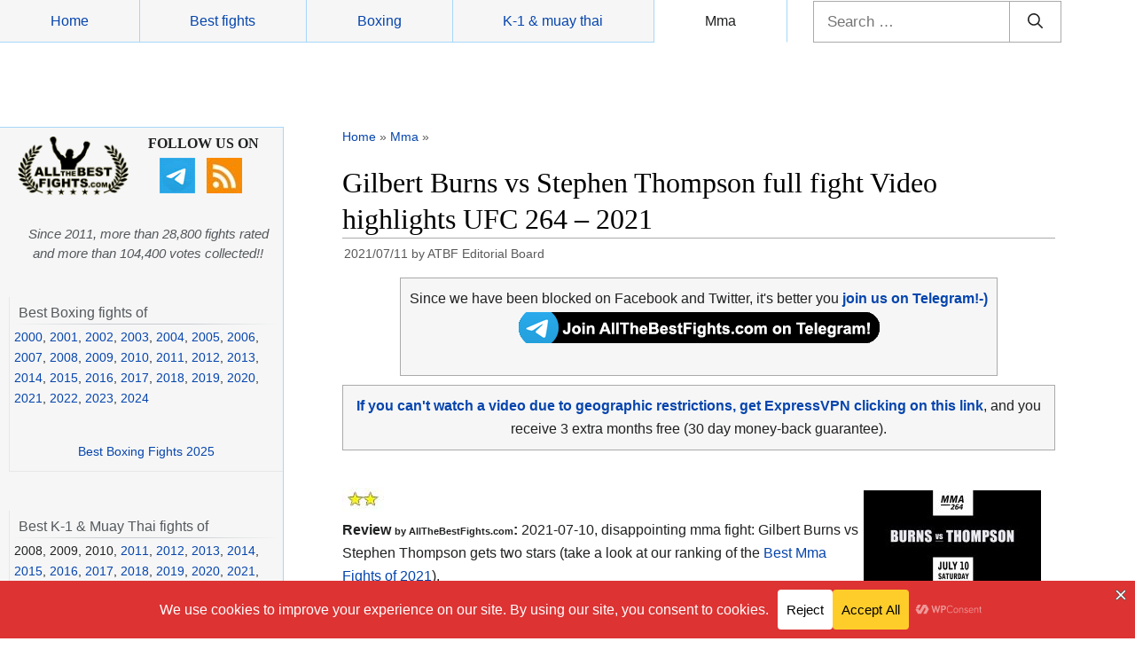

--- FILE ---
content_type: text/html; charset=UTF-8
request_url: https://www.allthebestfights.com/burns-vs-thompson-full-fight-video-ufc-264-luta/
body_size: 48258
content:
<!DOCTYPE html>
<html lang="en-US">
	<head>
	<meta charset="UTF-8">
	<link rel="profile" href="https://gmpg.org/xfn/11">
	<!-- Manifest added by SuperPWA - Progressive Web Apps Plugin For WordPress -->
<link rel="manifest" href="/superpwa-manifest-nginx.json">
<meta name="theme-color" content="#d5e0eb">
<!-- / SuperPWA.com -->
<meta name='robots' content='index, follow, max-image-preview:large, max-snippet:-1, max-video-preview:-1' />
<meta name="viewport" content="width=device-width, initial-scale=1">
	<!-- This site is optimized with the Yoast SEO plugin v26.5 - https://yoast.com/wordpress/plugins/seo/ -->
	<title>Gilbert Burns vs Thompson full fight video highlights UFC 264 result</title>
	<meta name="description" content="Rate Burns vs Thompson full fight video – luta completa. Mma record, highlights, result of Gilbert Burns vs Stephen Thompson, co-main event of UFC 264, 2021" />
	<link rel="canonical" href="https://www.allthebestfights.com/burns-vs-thompson-full-fight-video-ufc-264-luta/" />
	<meta property="og:locale" content="en_US" />
	<meta property="og:type" content="article" />
	<meta property="og:title" content="Gilbert Burns vs Thompson full fight video highlights UFC 264 result" />
	<meta property="og:description" content="Rate Burns vs Thompson full fight video – luta completa. Mma record, highlights, result of Gilbert Burns vs Stephen Thompson, co-main event of UFC 264, 2021" />
	<meta property="og:url" content="https://www.allthebestfights.com/burns-vs-thompson-full-fight-video-ufc-264-luta/" />
	<meta property="og:site_name" content="All The Best Fights.com" />
	<meta property="article:publisher" content="https://www.facebook.com/AllTheBestFights" />
	<meta property="article:author" content="https://www.facebook.com/AllTheBestFights/" />
	<meta property="article:published_time" content="2021-07-11T04:15:32+00:00" />
	<meta property="article:modified_time" content="2022-04-10T04:07:09+00:00" />
	<meta property="og:image" content="https://www.allthebestfights.com/wp-content/uploads/2021/07/thompson-vs-burns-full-fight-video-ufc-264-poster.jpg" />
	<meta property="og:image:width" content="1300" />
	<meta property="og:image:height" content="679" />
	<meta property="og:image:type" content="image/jpeg" />
	<meta name="author" content="ATBF Editorial Board" />
	<meta name="twitter:card" content="summary_large_image" />
	<meta name="twitter:creator" content="@allthebestfight" />
	<meta name="twitter:site" content="@allthebestfight" />
	<meta name="twitter:label1" content="Written by" />
	<meta name="twitter:data1" content="ATBF Editorial Board" />
	<meta name="twitter:label2" content="Est. reading time" />
	<meta name="twitter:data2" content="3 minutes" />
	<script type="application/ld+json" class="yoast-schema-graph">{"@context":"https://schema.org","@graph":[{"@type":"Article","@id":"https://www.allthebestfights.com/burns-vs-thompson-full-fight-video-ufc-264-luta/#article","isPartOf":{"@id":"https://www.allthebestfights.com/burns-vs-thompson-full-fight-video-ufc-264-luta/"},"author":{"name":"ATBF Editorial Board","@id":"https://www.allthebestfights.com/#/schema/person/0f4c9f6349c8ff4915ae76104f5f38a2"},"headline":"Gilbert Burns vs Stephen Thompson full fight Video highlights UFC 264 – 2021","datePublished":"2021-07-11T04:15:32+00:00","dateModified":"2022-04-10T04:07:09+00:00","mainEntityOfPage":{"@id":"https://www.allthebestfights.com/burns-vs-thompson-full-fight-video-ufc-264-luta/"},"wordCount":525,"commentCount":1,"publisher":{"@id":"https://www.allthebestfights.com/#organization"},"image":{"@id":"https://www.allthebestfights.com/burns-vs-thompson-full-fight-video-ufc-264-luta/#primaryimage"},"thumbnailUrl":"https://www.allthebestfights.com/wp-content/uploads/2021/07/thompson-vs-burns-full-fight-video-ufc-264-poster.jpg","keywords":["Gilbert Burns fight videos","lutas ufc","peleas de ufc","Stephen Thompson fight videos","UFC 264","UFC fight videos"],"articleSection":["Mma","Mma videos"],"inLanguage":"en-US","potentialAction":[{"@type":"CommentAction","name":"Comment","target":["https://www.allthebestfights.com/burns-vs-thompson-full-fight-video-ufc-264-luta/#respond"]}],"video":[{"@id":"https://www.allthebestfights.com/burns-vs-thompson-full-fight-video-ufc-264-luta/#video"}]},{"@type":"WebPage","@id":"https://www.allthebestfights.com/burns-vs-thompson-full-fight-video-ufc-264-luta/","url":"https://www.allthebestfights.com/burns-vs-thompson-full-fight-video-ufc-264-luta/","name":"Gilbert Burns vs Thompson full fight video highlights UFC 264 result","isPartOf":{"@id":"https://www.allthebestfights.com/#website"},"primaryImageOfPage":{"@id":"https://www.allthebestfights.com/burns-vs-thompson-full-fight-video-ufc-264-luta/#primaryimage"},"image":{"@id":"https://www.allthebestfights.com/burns-vs-thompson-full-fight-video-ufc-264-luta/#primaryimage"},"thumbnailUrl":"https://www.allthebestfights.com/wp-content/uploads/2021/07/thompson-vs-burns-full-fight-video-ufc-264-poster.jpg","datePublished":"2021-07-11T04:15:32+00:00","dateModified":"2022-04-10T04:07:09+00:00","description":"Rate Burns vs Thompson full fight video – luta completa. Mma record, highlights, result of Gilbert Burns vs Stephen Thompson, co-main event of UFC 264, 2021","breadcrumb":{"@id":"https://www.allthebestfights.com/burns-vs-thompson-full-fight-video-ufc-264-luta/#breadcrumb"},"inLanguage":"en-US","potentialAction":[{"@type":"ReadAction","target":["https://www.allthebestfights.com/burns-vs-thompson-full-fight-video-ufc-264-luta/"]}]},{"@type":"ImageObject","inLanguage":"en-US","@id":"https://www.allthebestfights.com/burns-vs-thompson-full-fight-video-ufc-264-luta/#primaryimage","url":"https://www.allthebestfights.com/wp-content/uploads/2021/07/thompson-vs-burns-full-fight-video-ufc-264-poster.jpg","contentUrl":"https://www.allthebestfights.com/wp-content/uploads/2021/07/thompson-vs-burns-full-fight-video-ufc-264-poster.jpg","width":1300,"height":679,"caption":"Gilbert Burns vs Stephen Thompson full fight video UFC 264 poster"},{"@type":"BreadcrumbList","@id":"https://www.allthebestfights.com/burns-vs-thompson-full-fight-video-ufc-264-luta/#breadcrumb","itemListElement":[{"@type":"ListItem","position":1,"name":"Home","item":"https://www.allthebestfights.com/"},{"@type":"ListItem","position":2,"name":"Mma","item":"https://www.allthebestfights.com/category/mma/"},{"@type":"ListItem","position":3,"name":"Gilbert Burns vs Stephen Thompson full fight Video highlights UFC 264 – 2021"}]},{"@type":"WebSite","@id":"https://www.allthebestfights.com/#website","url":"https://www.allthebestfights.com/","name":"All The Best Fights.com","description":"","publisher":{"@id":"https://www.allthebestfights.com/#organization"},"potentialAction":[{"@type":"SearchAction","target":{"@type":"EntryPoint","urlTemplate":"https://www.allthebestfights.com/?s={search_term_string}"},"query-input":{"@type":"PropertyValueSpecification","valueRequired":true,"valueName":"search_term_string"}}],"inLanguage":"en-US"},{"@type":"Organization","@id":"https://www.allthebestfights.com/#organization","name":"AllTheBesFights","url":"https://www.allthebestfights.com/","logo":{"@type":"ImageObject","inLanguage":"en-US","@id":"https://www.allthebestfights.com/#/schema/logo/image/","url":"https://www.allthebestfights.com/wp-content/uploads/2015/04/logo200x200-sfondo-nero.jpg","contentUrl":"https://www.allthebestfights.com/wp-content/uploads/2015/04/logo200x200-sfondo-nero.jpg","width":200,"height":200,"caption":"AllTheBesFights"},"image":{"@id":"https://www.allthebestfights.com/#/schema/logo/image/"},"sameAs":["https://www.facebook.com/AllTheBestFights","https://x.com/allthebestfight"]},{"@type":"Person","@id":"https://www.allthebestfights.com/#/schema/person/0f4c9f6349c8ff4915ae76104f5f38a2","name":"ATBF Editorial Board","sameAs":["https://www.facebook.com/AllTheBestFights/","https://x.com/allthebestfight"],"url":"https://www.allthebestfights.com/author/allthebestfights/"},{"@type":"VideoObject","@id":"https://www.allthebestfights.com/burns-vs-thompson-full-fight-video-ufc-264-luta/#video","name":"Gilbert Burns vs Thompson full fight video highlights UFC 264 result","isPartOf":{"@id":"https://www.allthebestfights.com/burns-vs-thompson-full-fight-video-ufc-264-luta/#article"},"thumbnailUrl":"https://allthebestfights.com/wp-content/uploads/2021/07/gdslzhppsae.jpg","description":"Rate Burns vs Thompson full fight video – luta completa. Mma record, highlights, result of Gilbert Burns vs Stephen Thompson, co-main event of UFC 264, 2021","uploadDate":"2021-07-11T00:15:32+00:00","width":"480","height":"270","embedUrl":"https://www.youtube.com/embed/gDsLzHpPSaE","duration":"PT14M13S","isFamilyFriendly":true,"inLanguage":"en-US"}]}</script>
	<!-- / Yoast SEO plugin. -->


<link rel='dns-prefetch' href='//www.allthebestfights.com' />
<link rel="alternate" type="application/rss+xml" title="All The Best Fights.com &raquo; Feed" href="https://www.allthebestfights.com/feed/" />
<link rel="alternate" type="application/rss+xml" title="All The Best Fights.com &raquo; Comments Feed" href="https://www.allthebestfights.com/comments/feed/" />
<link rel="alternate" type="application/rss+xml" title="All The Best Fights.com &raquo; Gilbert Burns vs Stephen Thompson full fight Video highlights UFC 264 – 2021 Comments Feed" href="https://www.allthebestfights.com/burns-vs-thompson-full-fight-video-ufc-264-luta/feed/" />
<link rel="alternate" title="oEmbed (JSON)" type="application/json+oembed" href="https://www.allthebestfights.com/wp-json/oembed/1.0/embed?url=https%3A%2F%2Fwww.allthebestfights.com%2Fburns-vs-thompson-full-fight-video-ufc-264-luta%2F" />
<link rel="alternate" title="oEmbed (XML)" type="text/xml+oembed" href="https://www.allthebestfights.com/wp-json/oembed/1.0/embed?url=https%3A%2F%2Fwww.allthebestfights.com%2Fburns-vs-thompson-full-fight-video-ufc-264-luta%2F&#038;format=xml" />
<style id='wp-img-auto-sizes-contain-inline-css'>
img:is([sizes=auto i],[sizes^="auto," i]){contain-intrinsic-size:3000px 1500px}
/*# sourceURL=wp-img-auto-sizes-contain-inline-css */
</style>
<style id='wp-emoji-styles-inline-css'>

	img.wp-smiley, img.emoji {
		display: inline !important;
		border: none !important;
		box-shadow: none !important;
		height: 1em !important;
		width: 1em !important;
		margin: 0 0.07em !important;
		vertical-align: -0.1em !important;
		background: none !important;
		padding: 0 !important;
	}
/*# sourceURL=wp-emoji-styles-inline-css */
</style>
<style id='classic-theme-styles-inline-css'>
/*! This file is auto-generated */
.wp-block-button__link{color:#fff;background-color:#32373c;border-radius:9999px;box-shadow:none;text-decoration:none;padding:calc(.667em + 2px) calc(1.333em + 2px);font-size:1.125em}.wp-block-file__button{background:#32373c;color:#fff;text-decoration:none}
/*# sourceURL=/wp-includes/css/classic-themes.min.css */
</style>
<link rel='stylesheet' id='generate-style-css' href='https://www.allthebestfights.com/wp-content/themes/generatepress/assets/css/main.min.css?ver=3.4.0' media='all' />
<style id='generate-style-inline-css'>
body{background-color:#f7f8f9;color:#222222;}a{color:#1e73be;}a:hover, a:focus, a:active{color:#000000;}.wp-block-group__inner-container{max-width:1200px;margin-left:auto;margin-right:auto;}:root{--contrast:#222222;--contrast-2:#575760;--contrast-3:#b2b2be;--base:#f0f0f0;--base-2:#f7f8f9;--base-3:#ffffff;--accent:#1e73be;}:root .has-contrast-color{color:var(--contrast);}:root .has-contrast-background-color{background-color:var(--contrast);}:root .has-contrast-2-color{color:var(--contrast-2);}:root .has-contrast-2-background-color{background-color:var(--contrast-2);}:root .has-contrast-3-color{color:var(--contrast-3);}:root .has-contrast-3-background-color{background-color:var(--contrast-3);}:root .has-base-color{color:var(--base);}:root .has-base-background-color{background-color:var(--base);}:root .has-base-2-color{color:var(--base-2);}:root .has-base-2-background-color{background-color:var(--base-2);}:root .has-base-3-color{color:var(--base-3);}:root .has-base-3-background-color{background-color:var(--base-3);}:root .has-accent-color{color:var(--accent);}:root .has-accent-background-color{background-color:var(--accent);}body, button, input, select, textarea{font-family:-apple-system, system-ui, BlinkMacSystemFont, "Segoe UI", Helvetica, Arial, sans-serif, "Apple Color Emoji", "Segoe UI Emoji", "Segoe UI Symbol";}body{line-height:1.5;}.entry-content > [class*="wp-block-"]:not(:last-child):not(.wp-block-heading){margin-bottom:1.5em;}.main-navigation .main-nav ul ul li a{font-size:14px;}.sidebar .widget, .footer-widgets .widget{font-size:17px;}@media (max-width:768px){h1{font-size:31px;}h2{font-size:27px;}h3{font-size:24px;}h4{font-size:22px;}h5{font-size:19px;}}.top-bar{background-color:#636363;color:#ffffff;}.top-bar a{color:#ffffff;}.top-bar a:hover{color:#303030;}.site-header{background-color:#ffffff;}.main-title a,.main-title a:hover{color:#222222;}.site-description{color:#757575;}.mobile-menu-control-wrapper .menu-toggle,.mobile-menu-control-wrapper .menu-toggle:hover,.mobile-menu-control-wrapper .menu-toggle:focus,.has-inline-mobile-toggle #site-navigation.toggled{background-color:rgba(0, 0, 0, 0.02);}.main-navigation,.main-navigation ul ul{background-color:#ffffff;}.main-navigation .main-nav ul li a, .main-navigation .menu-toggle, .main-navigation .menu-bar-items{color:#515151;}.main-navigation .main-nav ul li:not([class*="current-menu-"]):hover > a, .main-navigation .main-nav ul li:not([class*="current-menu-"]):focus > a, .main-navigation .main-nav ul li.sfHover:not([class*="current-menu-"]) > a, .main-navigation .menu-bar-item:hover > a, .main-navigation .menu-bar-item.sfHover > a{color:#7a8896;background-color:#ffffff;}button.menu-toggle:hover,button.menu-toggle:focus{color:#515151;}.main-navigation .main-nav ul li[class*="current-menu-"] > a{color:#7a8896;background-color:#ffffff;}.navigation-search input[type="search"],.navigation-search input[type="search"]:active, .navigation-search input[type="search"]:focus, .main-navigation .main-nav ul li.search-item.active > a, .main-navigation .menu-bar-items .search-item.active > a{color:#7a8896;background-color:#ffffff;}.main-navigation ul ul{background-color:#eaeaea;}.main-navigation .main-nav ul ul li a{color:#515151;}.main-navigation .main-nav ul ul li:not([class*="current-menu-"]):hover > a,.main-navigation .main-nav ul ul li:not([class*="current-menu-"]):focus > a, .main-navigation .main-nav ul ul li.sfHover:not([class*="current-menu-"]) > a{color:#7a8896;background-color:#eaeaea;}.main-navigation .main-nav ul ul li[class*="current-menu-"] > a{color:#7a8896;background-color:#eaeaea;}.separate-containers .inside-article, .separate-containers .comments-area, .separate-containers .page-header, .one-container .container, .separate-containers .paging-navigation, .inside-page-header{background-color:#ffffff;}.entry-title a{color:#222222;}.entry-title a:hover{color:#55555e;}.entry-meta{color:#595959;}.sidebar .widget{background-color:#ffffff;}.footer-widgets{background-color:#ffffff;}.footer-widgets .widget-title{color:#000000;}.site-info{color:#ffffff;background-color:#55555e;}.site-info a{color:#ffffff;}.site-info a:hover{color:#d3d3d3;}.footer-bar .widget_nav_menu .current-menu-item a{color:#d3d3d3;}input[type="text"],input[type="email"],input[type="url"],input[type="password"],input[type="search"],input[type="tel"],input[type="number"],textarea,select{color:#666666;background-color:#fafafa;border-color:#cccccc;}input[type="text"]:focus,input[type="email"]:focus,input[type="url"]:focus,input[type="password"]:focus,input[type="search"]:focus,input[type="tel"]:focus,input[type="number"]:focus,textarea:focus,select:focus{color:#666666;background-color:#ffffff;border-color:#bfbfbf;}button,html input[type="button"],input[type="reset"],input[type="submit"],a.button,a.wp-block-button__link:not(.has-background){color:#ffffff;background-color:#55555e;}button:hover,html input[type="button"]:hover,input[type="reset"]:hover,input[type="submit"]:hover,a.button:hover,button:focus,html input[type="button"]:focus,input[type="reset"]:focus,input[type="submit"]:focus,a.button:focus,a.wp-block-button__link:not(.has-background):active,a.wp-block-button__link:not(.has-background):focus,a.wp-block-button__link:not(.has-background):hover{color:#ffffff;background-color:#3f4047;}a.generate-back-to-top{background-color:rgba( 0,0,0,0.4 );color:#ffffff;}a.generate-back-to-top:hover,a.generate-back-to-top:focus{background-color:rgba( 0,0,0,0.6 );color:#ffffff;}:root{--gp-search-modal-bg-color:var(--base-3);--gp-search-modal-text-color:var(--contrast);--gp-search-modal-overlay-bg-color:rgba(0,0,0,0.2);}@media (max-width:768px){.main-navigation .menu-bar-item:hover > a, .main-navigation .menu-bar-item.sfHover > a{background:none;color:#515151;}}.nav-below-header .main-navigation .inside-navigation.grid-container, .nav-above-header .main-navigation .inside-navigation.grid-container{padding:0px 20px 0px 20px;}.site-main .wp-block-group__inner-container{padding:40px;}.separate-containers .paging-navigation{padding-top:20px;padding-bottom:20px;}.entry-content .alignwide, body:not(.no-sidebar) .entry-content .alignfull{margin-left:-40px;width:calc(100% + 80px);max-width:calc(100% + 80px);}.rtl .menu-item-has-children .dropdown-menu-toggle{padding-left:20px;}.rtl .main-navigation .main-nav ul li.menu-item-has-children > a{padding-right:20px;}@media (max-width:768px){.separate-containers .inside-article, .separate-containers .comments-area, .separate-containers .page-header, .separate-containers .paging-navigation, .one-container .site-content, .inside-page-header{padding:30px;}.site-main .wp-block-group__inner-container{padding:30px;}.inside-top-bar{padding-right:30px;padding-left:30px;}.inside-header{padding-right:30px;padding-left:30px;}.widget-area .widget{padding-top:30px;padding-right:30px;padding-bottom:30px;padding-left:30px;}.footer-widgets-container{padding-top:30px;padding-right:30px;padding-bottom:30px;padding-left:30px;}.inside-site-info{padding-right:30px;padding-left:30px;}.entry-content .alignwide, body:not(.no-sidebar) .entry-content .alignfull{margin-left:-30px;width:calc(100% + 60px);max-width:calc(100% + 60px);}.one-container .site-main .paging-navigation{margin-bottom:20px;}}/* End cached CSS */.is-right-sidebar{width:30%;}.is-left-sidebar{width:30%;}.site-content .content-area{width:70%;}@media (max-width:768px){.main-navigation .menu-toggle,.sidebar-nav-mobile:not(#sticky-placeholder){display:block;}.main-navigation ul,.gen-sidebar-nav,.main-navigation:not(.slideout-navigation):not(.toggled) .main-nav > ul,.has-inline-mobile-toggle #site-navigation .inside-navigation > *:not(.navigation-search):not(.main-nav){display:none;}.nav-align-right .inside-navigation,.nav-align-center .inside-navigation{justify-content:space-between;}.has-inline-mobile-toggle .mobile-menu-control-wrapper{display:flex;flex-wrap:wrap;}.has-inline-mobile-toggle .inside-header{flex-direction:row;text-align:left;flex-wrap:wrap;}.has-inline-mobile-toggle .header-widget,.has-inline-mobile-toggle #site-navigation{flex-basis:100%;}.nav-float-left .has-inline-mobile-toggle #site-navigation{order:10;}}
/*# sourceURL=generate-style-inline-css */
</style>
<link rel='stylesheet' id='generate-child-css' href='https://www.allthebestfights.com/wp-content/themes/generatepress_child/style.css?ver=1729198699' media='all' />
<link rel='stylesheet' id='heateor_sss_frontend_css-css' href='https://www.allthebestfights.com/wp-content/plugins/sassy-social-share/public/css/sassy-social-share-public.css?ver=3.3.79' media='all' />
<style id='heateor_sss_frontend_css-inline-css'>
.heateor_sss_button_instagram span.heateor_sss_svg,a.heateor_sss_instagram span.heateor_sss_svg{background:radial-gradient(circle at 30% 107%,#fdf497 0,#fdf497 5%,#fd5949 45%,#d6249f 60%,#285aeb 90%)}.heateor_sss_horizontal_sharing .heateor_sss_svg,.heateor_sss_standard_follow_icons_container .heateor_sss_svg{color:#fff;border-width:0px;border-style:solid;border-color:transparent}.heateor_sss_horizontal_sharing .heateorSssTCBackground{color:#666}.heateor_sss_horizontal_sharing span.heateor_sss_svg:hover,.heateor_sss_standard_follow_icons_container span.heateor_sss_svg:hover{border-color:transparent;}.heateor_sss_vertical_sharing span.heateor_sss_svg,.heateor_sss_floating_follow_icons_container span.heateor_sss_svg{color:#fff;border-width:0px;border-style:solid;border-color:transparent;}.heateor_sss_vertical_sharing .heateorSssTCBackground{color:#666;}.heateor_sss_vertical_sharing span.heateor_sss_svg:hover,.heateor_sss_floating_follow_icons_container span.heateor_sss_svg:hover{border-color:transparent;}@media screen and (max-width:768px) {.heateor_sss_vertical_sharing{display:none!important}}div.heateor_sss_sharing_title{text-align:center}div.heateor_sss_sharing_ul{width:100%;text-align:center;}div.heateor_sss_horizontal_sharing div.heateor_sss_sharing_ul a{float:none!important;display:inline-block;}
/*# sourceURL=heateor_sss_frontend_css-inline-css */
</style>
<style id='rocket-lazyload-inline-css'>
.rll-youtube-player{position:relative;padding-bottom:56.23%;height:0;overflow:hidden;max-width:100%;}.rll-youtube-player:focus-within{outline: 2px solid currentColor;outline-offset: 5px;}.rll-youtube-player iframe{position:absolute;top:0;left:0;width:100%;height:100%;z-index:100;background:0 0}.rll-youtube-player img{bottom:0;display:block;left:0;margin:auto;max-width:100%;width:100%;position:absolute;right:0;top:0;border:none;height:auto;-webkit-transition:.4s all;-moz-transition:.4s all;transition:.4s all}.rll-youtube-player img:hover{-webkit-filter:brightness(75%)}.rll-youtube-player .play{height:100%;width:100%;left:0;top:0;position:absolute;background:url(https://www.allthebestfights.com/wp-content/plugins/rocket-lazy-load/assets/img/youtube.png) no-repeat center;background-color: transparent !important;cursor:pointer;border:none;}.wp-embed-responsive .wp-has-aspect-ratio .rll-youtube-player{position:absolute;padding-bottom:0;width:100%;height:100%;top:0;bottom:0;left:0;right:0}
/*# sourceURL=rocket-lazyload-inline-css */
</style>
<script src="https://www.allthebestfights.com/wp-includes/js/jquery/jquery.min.js?ver=3.7.1" id="jquery-core-js"></script>
<script src="https://www.allthebestfights.com/wp-includes/js/jquery/jquery-migrate.min.js?ver=3.4.1" id="jquery-migrate-js"></script>
<link rel="https://api.w.org/" href="https://www.allthebestfights.com/wp-json/" /><link rel="alternate" title="JSON" type="application/json" href="https://www.allthebestfights.com/wp-json/wp/v2/posts/107909" /><link rel="EditURI" type="application/rsd+xml" title="RSD" href="https://www.allthebestfights.com/xmlrpc.php?rsd" />
<meta name="generator" content="WordPress 6.9" />
<link rel='shortlink' href='https://www.allthebestfights.com/?p=107909' />
<script id="aclib" type="text/javascript" src="//acscdn.com/script/aclib.js"></script>
<script type="text/javascript">
    aclib.runPop({
        zoneId: '8903162',
    });
</script>
    <meta name="generator" content="speculation-rules 1.6.0">
      <meta name="onesignal" content="wordpress-plugin"/>
            <script>

      window.OneSignalDeferred = window.OneSignalDeferred || [];

      OneSignalDeferred.push(function(OneSignal) {
        var oneSignal_options = {};
        window._oneSignalInitOptions = oneSignal_options;

        oneSignal_options['serviceWorkerParam'] = { scope: '/' };
oneSignal_options['serviceWorkerPath'] = 'OneSignalSDKWorker.js.php';

        OneSignal.Notifications.setDefaultUrl("https://www.allthebestfights.com");

        oneSignal_options['wordpress'] = true;
oneSignal_options['appId'] = 'f55ce5cf-50c5-4ed4-bd9e-af9ae936c19e';
oneSignal_options['allowLocalhostAsSecureOrigin'] = true;
oneSignal_options['welcomeNotification'] = { };
oneSignal_options['welcomeNotification']['title'] = "";
oneSignal_options['welcomeNotification']['message'] = "";
oneSignal_options['path'] = "https://www.allthebestfights.com/wp-content/plugins/onesignal-free-web-push-notifications/sdk_files/";
oneSignal_options['safari_web_id'] = "web.onesignal.auto.34f3144b-3497-4c5c-a43c-a5d9eb9bdd56";
oneSignal_options['promptOptions'] = { };
oneSignal_options['promptOptions']['cancelButtonText'] = "No thanks";
oneSignal_options['notifyButton'] = { };
oneSignal_options['notifyButton']['enable'] = true;
oneSignal_options['notifyButton']['position'] = 'bottom-right';
oneSignal_options['notifyButton']['theme'] = 'default';
oneSignal_options['notifyButton']['size'] = 'medium';
oneSignal_options['notifyButton']['displayPredicate'] = function() {
              return !OneSignal.User.PushSubscription.optedIn;
            };
oneSignal_options['notifyButton']['showCredit'] = true;
oneSignal_options['notifyButton']['text'] = {};
oneSignal_options['notifyButton']['offset'] = {};
oneSignal_options['notifyButton']['offset']['bottom'] = '10px';
              OneSignal.init(window._oneSignalInitOptions);
              OneSignal.Slidedown.promptPush()      });

      function documentInitOneSignal() {
        var oneSignal_elements = document.getElementsByClassName("OneSignal-prompt");

        var oneSignalLinkClickHandler = function(event) { OneSignal.Notifications.requestPermission(); event.preventDefault(); };        for(var i = 0; i < oneSignal_elements.length; i++)
          oneSignal_elements[i].addEventListener('click', oneSignalLinkClickHandler, false);
      }

      if (document.readyState === 'complete') {
           documentInitOneSignal();
      }
      else {
           window.addEventListener("load", function(event){
               documentInitOneSignal();
          });
      }
    </script>
<link rel="icon" href="https://www.allthebestfights.com/wp-content/uploads/2020/11/cropped-allthebestfights_logo_512_favicon-32x32.jpg" sizes="32x32" />
<link rel="icon" href="https://www.allthebestfights.com/wp-content/uploads/2020/11/cropped-allthebestfights_logo_512_favicon-192x192.jpg" sizes="192x192" />
<link rel="apple-touch-icon" href="https://www.allthebestfights.com/wp-content/uploads/2020/11/cropped-allthebestfights_logo_512_favicon-180x180.jpg" />
<meta name="msapplication-TileImage" content="https://www.allthebestfights.com/wp-content/uploads/2020/11/cropped-allthebestfights_logo_512_favicon-270x270.jpg" />
<noscript><style id="rocket-lazyload-nojs-css">.rll-youtube-player, [data-lazy-src]{display:none !important;}</style></noscript>	<!-- MIO ADS --> 
		<script type="text/javascript" src="//nc.pubpowerplatform.io/w/cce514a8-713d-4906-b1ce-97960bd8febc.js" async defer></script><script>var powerTag = powerTag || {};powerTag.gdprShowConsentToolButton = false;</script><script type="text/javascript" src="//nc.pubpowerplatform.io/ata/adv/cce514a8-713d-4906-b1ce-97960bd8febc.js" async defer></script>




		
		 <!-- MIO GA4 analytics 4 --> 
<!-- Google tag (gtag.js) -->
<script async src="https://www.googletagmanager.com/gtag/js?id=G-GQMKM4RNS0"></script>
<script>
  window.dataLayer = window.dataLayer || [];
  function gtag(){dataLayer.push(arguments);}
  gtag('js', new Date());

  gtag('config', 'G-GQMKM4RNS0');
</script>

	

	 <!-- MIO FORMULA PER SHOW RESULTATO --> 
<script async type="text/javascript">
	function toggleLayer(whichLayer) {
		var elem, vis;
		if(document.getElementById) // this is the way the standards work 
			elem = document.getElementById(whichLayer);
		else if(document.all) // this is the way old msie versions work
				elem = document.all[whichLayer];
		else if(document.layers) // this is the way nn4 works
			elem = document.layers[whichLayer];
		vis = elem.style;
		// if the style.display value is blank we try to figure it out here
		if(vis.display==''&&elem.offsetWidth!=undefined&&elem.offsetHeight!=undefined)
			vis.display = (elem.offsetWidth!=0&&elem.offsetHeight!=0)?'block':'none';
		vis.display = (vis.display==''||vis.display=='block')?'none':'block';
	}	
</script>
		  
<style id='global-styles-inline-css'>
:root{--wp--preset--aspect-ratio--square: 1;--wp--preset--aspect-ratio--4-3: 4/3;--wp--preset--aspect-ratio--3-4: 3/4;--wp--preset--aspect-ratio--3-2: 3/2;--wp--preset--aspect-ratio--2-3: 2/3;--wp--preset--aspect-ratio--16-9: 16/9;--wp--preset--aspect-ratio--9-16: 9/16;--wp--preset--color--black: #000000;--wp--preset--color--cyan-bluish-gray: #abb8c3;--wp--preset--color--white: #ffffff;--wp--preset--color--pale-pink: #f78da7;--wp--preset--color--vivid-red: #cf2e2e;--wp--preset--color--luminous-vivid-orange: #ff6900;--wp--preset--color--luminous-vivid-amber: #fcb900;--wp--preset--color--light-green-cyan: #7bdcb5;--wp--preset--color--vivid-green-cyan: #00d084;--wp--preset--color--pale-cyan-blue: #8ed1fc;--wp--preset--color--vivid-cyan-blue: #0693e3;--wp--preset--color--vivid-purple: #9b51e0;--wp--preset--color--contrast: var(--contrast);--wp--preset--color--contrast-2: var(--contrast-2);--wp--preset--color--contrast-3: var(--contrast-3);--wp--preset--color--base: var(--base);--wp--preset--color--base-2: var(--base-2);--wp--preset--color--base-3: var(--base-3);--wp--preset--color--accent: var(--accent);--wp--preset--gradient--vivid-cyan-blue-to-vivid-purple: linear-gradient(135deg,rgb(6,147,227) 0%,rgb(155,81,224) 100%);--wp--preset--gradient--light-green-cyan-to-vivid-green-cyan: linear-gradient(135deg,rgb(122,220,180) 0%,rgb(0,208,130) 100%);--wp--preset--gradient--luminous-vivid-amber-to-luminous-vivid-orange: linear-gradient(135deg,rgb(252,185,0) 0%,rgb(255,105,0) 100%);--wp--preset--gradient--luminous-vivid-orange-to-vivid-red: linear-gradient(135deg,rgb(255,105,0) 0%,rgb(207,46,46) 100%);--wp--preset--gradient--very-light-gray-to-cyan-bluish-gray: linear-gradient(135deg,rgb(238,238,238) 0%,rgb(169,184,195) 100%);--wp--preset--gradient--cool-to-warm-spectrum: linear-gradient(135deg,rgb(74,234,220) 0%,rgb(151,120,209) 20%,rgb(207,42,186) 40%,rgb(238,44,130) 60%,rgb(251,105,98) 80%,rgb(254,248,76) 100%);--wp--preset--gradient--blush-light-purple: linear-gradient(135deg,rgb(255,206,236) 0%,rgb(152,150,240) 100%);--wp--preset--gradient--blush-bordeaux: linear-gradient(135deg,rgb(254,205,165) 0%,rgb(254,45,45) 50%,rgb(107,0,62) 100%);--wp--preset--gradient--luminous-dusk: linear-gradient(135deg,rgb(255,203,112) 0%,rgb(199,81,192) 50%,rgb(65,88,208) 100%);--wp--preset--gradient--pale-ocean: linear-gradient(135deg,rgb(255,245,203) 0%,rgb(182,227,212) 50%,rgb(51,167,181) 100%);--wp--preset--gradient--electric-grass: linear-gradient(135deg,rgb(202,248,128) 0%,rgb(113,206,126) 100%);--wp--preset--gradient--midnight: linear-gradient(135deg,rgb(2,3,129) 0%,rgb(40,116,252) 100%);--wp--preset--font-size--small: 13px;--wp--preset--font-size--medium: 20px;--wp--preset--font-size--large: 36px;--wp--preset--font-size--x-large: 42px;--wp--preset--spacing--20: 0.44rem;--wp--preset--spacing--30: 0.67rem;--wp--preset--spacing--40: 1rem;--wp--preset--spacing--50: 1.5rem;--wp--preset--spacing--60: 2.25rem;--wp--preset--spacing--70: 3.38rem;--wp--preset--spacing--80: 5.06rem;--wp--preset--shadow--natural: 6px 6px 9px rgba(0, 0, 0, 0.2);--wp--preset--shadow--deep: 12px 12px 50px rgba(0, 0, 0, 0.4);--wp--preset--shadow--sharp: 6px 6px 0px rgba(0, 0, 0, 0.2);--wp--preset--shadow--outlined: 6px 6px 0px -3px rgb(255, 255, 255), 6px 6px rgb(0, 0, 0);--wp--preset--shadow--crisp: 6px 6px 0px rgb(0, 0, 0);}:where(.is-layout-flex){gap: 0.5em;}:where(.is-layout-grid){gap: 0.5em;}body .is-layout-flex{display: flex;}.is-layout-flex{flex-wrap: wrap;align-items: center;}.is-layout-flex > :is(*, div){margin: 0;}body .is-layout-grid{display: grid;}.is-layout-grid > :is(*, div){margin: 0;}:where(.wp-block-columns.is-layout-flex){gap: 2em;}:where(.wp-block-columns.is-layout-grid){gap: 2em;}:where(.wp-block-post-template.is-layout-flex){gap: 1.25em;}:where(.wp-block-post-template.is-layout-grid){gap: 1.25em;}.has-black-color{color: var(--wp--preset--color--black) !important;}.has-cyan-bluish-gray-color{color: var(--wp--preset--color--cyan-bluish-gray) !important;}.has-white-color{color: var(--wp--preset--color--white) !important;}.has-pale-pink-color{color: var(--wp--preset--color--pale-pink) !important;}.has-vivid-red-color{color: var(--wp--preset--color--vivid-red) !important;}.has-luminous-vivid-orange-color{color: var(--wp--preset--color--luminous-vivid-orange) !important;}.has-luminous-vivid-amber-color{color: var(--wp--preset--color--luminous-vivid-amber) !important;}.has-light-green-cyan-color{color: var(--wp--preset--color--light-green-cyan) !important;}.has-vivid-green-cyan-color{color: var(--wp--preset--color--vivid-green-cyan) !important;}.has-pale-cyan-blue-color{color: var(--wp--preset--color--pale-cyan-blue) !important;}.has-vivid-cyan-blue-color{color: var(--wp--preset--color--vivid-cyan-blue) !important;}.has-vivid-purple-color{color: var(--wp--preset--color--vivid-purple) !important;}.has-black-background-color{background-color: var(--wp--preset--color--black) !important;}.has-cyan-bluish-gray-background-color{background-color: var(--wp--preset--color--cyan-bluish-gray) !important;}.has-white-background-color{background-color: var(--wp--preset--color--white) !important;}.has-pale-pink-background-color{background-color: var(--wp--preset--color--pale-pink) !important;}.has-vivid-red-background-color{background-color: var(--wp--preset--color--vivid-red) !important;}.has-luminous-vivid-orange-background-color{background-color: var(--wp--preset--color--luminous-vivid-orange) !important;}.has-luminous-vivid-amber-background-color{background-color: var(--wp--preset--color--luminous-vivid-amber) !important;}.has-light-green-cyan-background-color{background-color: var(--wp--preset--color--light-green-cyan) !important;}.has-vivid-green-cyan-background-color{background-color: var(--wp--preset--color--vivid-green-cyan) !important;}.has-pale-cyan-blue-background-color{background-color: var(--wp--preset--color--pale-cyan-blue) !important;}.has-vivid-cyan-blue-background-color{background-color: var(--wp--preset--color--vivid-cyan-blue) !important;}.has-vivid-purple-background-color{background-color: var(--wp--preset--color--vivid-purple) !important;}.has-black-border-color{border-color: var(--wp--preset--color--black) !important;}.has-cyan-bluish-gray-border-color{border-color: var(--wp--preset--color--cyan-bluish-gray) !important;}.has-white-border-color{border-color: var(--wp--preset--color--white) !important;}.has-pale-pink-border-color{border-color: var(--wp--preset--color--pale-pink) !important;}.has-vivid-red-border-color{border-color: var(--wp--preset--color--vivid-red) !important;}.has-luminous-vivid-orange-border-color{border-color: var(--wp--preset--color--luminous-vivid-orange) !important;}.has-luminous-vivid-amber-border-color{border-color: var(--wp--preset--color--luminous-vivid-amber) !important;}.has-light-green-cyan-border-color{border-color: var(--wp--preset--color--light-green-cyan) !important;}.has-vivid-green-cyan-border-color{border-color: var(--wp--preset--color--vivid-green-cyan) !important;}.has-pale-cyan-blue-border-color{border-color: var(--wp--preset--color--pale-cyan-blue) !important;}.has-vivid-cyan-blue-border-color{border-color: var(--wp--preset--color--vivid-cyan-blue) !important;}.has-vivid-purple-border-color{border-color: var(--wp--preset--color--vivid-purple) !important;}.has-vivid-cyan-blue-to-vivid-purple-gradient-background{background: var(--wp--preset--gradient--vivid-cyan-blue-to-vivid-purple) !important;}.has-light-green-cyan-to-vivid-green-cyan-gradient-background{background: var(--wp--preset--gradient--light-green-cyan-to-vivid-green-cyan) !important;}.has-luminous-vivid-amber-to-luminous-vivid-orange-gradient-background{background: var(--wp--preset--gradient--luminous-vivid-amber-to-luminous-vivid-orange) !important;}.has-luminous-vivid-orange-to-vivid-red-gradient-background{background: var(--wp--preset--gradient--luminous-vivid-orange-to-vivid-red) !important;}.has-very-light-gray-to-cyan-bluish-gray-gradient-background{background: var(--wp--preset--gradient--very-light-gray-to-cyan-bluish-gray) !important;}.has-cool-to-warm-spectrum-gradient-background{background: var(--wp--preset--gradient--cool-to-warm-spectrum) !important;}.has-blush-light-purple-gradient-background{background: var(--wp--preset--gradient--blush-light-purple) !important;}.has-blush-bordeaux-gradient-background{background: var(--wp--preset--gradient--blush-bordeaux) !important;}.has-luminous-dusk-gradient-background{background: var(--wp--preset--gradient--luminous-dusk) !important;}.has-pale-ocean-gradient-background{background: var(--wp--preset--gradient--pale-ocean) !important;}.has-electric-grass-gradient-background{background: var(--wp--preset--gradient--electric-grass) !important;}.has-midnight-gradient-background{background: var(--wp--preset--gradient--midnight) !important;}.has-small-font-size{font-size: var(--wp--preset--font-size--small) !important;}.has-medium-font-size{font-size: var(--wp--preset--font-size--medium) !important;}.has-large-font-size{font-size: var(--wp--preset--font-size--large) !important;}.has-x-large-font-size{font-size: var(--wp--preset--font-size--x-large) !important;}
/*# sourceURL=global-styles-inline-css */
</style>
</head>
	
	 	

<body class="wp-singular post-template-default single single-post postid-107909 single-format-standard wp-embed-responsive wp-theme-generatepress wp-child-theme-generatepress_child right-sidebar nav-float-right separate-containers header-aligned-left dropdown-hover featured-image-active" itemtype="https://schema.org/Blog" itemscope>
	<a class="screen-reader-text skip-link" href="#content" title="Skip to content">Skip to content</a>		<header class="site-header has-inline-mobile-toggle" id="masthead" aria-label="Site"  itemtype="https://schema.org/WPHeader" itemscope>
			<div class="inside-header grid-container">
				<div class="site-branding">
						<p class="main-title" itemprop="headline">
					<a href="https://www.allthebestfights.com/" rel="home">All The Best Fights.com</a>
				</p>
						
					</div>	<nav class="main-navigation mobile-menu-control-wrapper" id="mobile-menu-control-wrapper" aria-label="Mobile Toggle">
				<button data-nav="site-navigation" class="menu-toggle" aria-controls="primary-menu" aria-expanded="false">
			<span class="gp-icon icon-menu-bars"><svg viewBox="0 0 512 512" aria-hidden="true" xmlns="http://www.w3.org/2000/svg" width="1em" height="1em"><path d="M0 96c0-13.255 10.745-24 24-24h464c13.255 0 24 10.745 24 24s-10.745 24-24 24H24c-13.255 0-24-10.745-24-24zm0 160c0-13.255 10.745-24 24-24h464c13.255 0 24 10.745 24 24s-10.745 24-24 24H24c-13.255 0-24-10.745-24-24zm0 160c0-13.255 10.745-24 24-24h464c13.255 0 24 10.745 24 24s-10.745 24-24 24H24c-13.255 0-24-10.745-24-24z" /></svg><svg viewBox="0 0 512 512" aria-hidden="true" xmlns="http://www.w3.org/2000/svg" width="1em" height="1em"><path d="M71.029 71.029c9.373-9.372 24.569-9.372 33.942 0L256 222.059l151.029-151.03c9.373-9.372 24.569-9.372 33.942 0 9.372 9.373 9.372 24.569 0 33.942L289.941 256l151.03 151.029c9.372 9.373 9.372 24.569 0 33.942-9.373 9.372-24.569 9.372-33.942 0L256 289.941l-151.029 151.03c-9.373 9.372-24.569 9.372-33.942 0-9.372-9.373-9.372-24.569 0-33.942L222.059 256 71.029 104.971c-9.372-9.373-9.372-24.569 0-33.942z" /></svg></span><span class="screen-reader-text">Menu</span>		</button>
	</nav>
			<nav class="main-navigation sub-menu-right" id="site-navigation" aria-label="Primary"  itemtype="https://schema.org/SiteNavigationElement" itemscope>
			<div class="inside-navigation grid-container">
								<button class="menu-toggle" aria-controls="primary-menu" aria-expanded="false">
					<span class="gp-icon icon-menu-bars"><svg viewBox="0 0 512 512" aria-hidden="true" xmlns="http://www.w3.org/2000/svg" width="1em" height="1em"><path d="M0 96c0-13.255 10.745-24 24-24h464c13.255 0 24 10.745 24 24s-10.745 24-24 24H24c-13.255 0-24-10.745-24-24zm0 160c0-13.255 10.745-24 24-24h464c13.255 0 24 10.745 24 24s-10.745 24-24 24H24c-13.255 0-24-10.745-24-24zm0 160c0-13.255 10.745-24 24-24h464c13.255 0 24 10.745 24 24s-10.745 24-24 24H24c-13.255 0-24-10.745-24-24z" /></svg><svg viewBox="0 0 512 512" aria-hidden="true" xmlns="http://www.w3.org/2000/svg" width="1em" height="1em"><path d="M71.029 71.029c9.373-9.372 24.569-9.372 33.942 0L256 222.059l151.029-151.03c9.373-9.372 24.569-9.372 33.942 0 9.372 9.373 9.372 24.569 0 33.942L289.941 256l151.03 151.029c9.372 9.373 9.372 24.569 0 33.942-9.373 9.372-24.569 9.372-33.942 0L256 289.941l-151.029 151.03c-9.373 9.372-24.569 9.372-33.942 0-9.372-9.373-9.372-24.569 0-33.942L222.059 256 71.029 104.971c-9.372-9.373-9.372-24.569 0-33.942z" /></svg></span><span class="mobile-menu">Menu</span>				</button>
				<div id="primary-menu" class="main-nav"><ul id="menu-menu-new" class=" menu sf-menu"><li id="menu-item-34587" class="menu-item menu-item-type-custom menu-item-object-custom menu-item-34587"><a href="https://allthebestfights.com/" title="Homepage AllTheBestFights.com">Home</a></li>
<li id="menu-item-34582" class="menu-item menu-item-type-taxonomy menu-item-object-category menu-item-34582"><a href="https://www.allthebestfights.com/category/best/" title="Best fights rated 4 &#038; 5 stars">Best fights</a></li>
<li id="menu-item-34583" class="menu-item menu-item-type-taxonomy menu-item-object-category menu-item-34583"><a href="https://www.allthebestfights.com/category/boxing/" title="Boxing videos &#038; news">Boxing</a></li>
<li id="menu-item-34585" class="menu-item menu-item-type-taxonomy menu-item-object-category menu-item-34585"><a href="https://www.allthebestfights.com/category/k-1-muay-thai/" title="Kickboxing videos &#038; news">K-1 &#038; muay thai</a></li>
<li id="menu-item-34586" class="nav-prova menu-item menu-item-type-taxonomy menu-item-object-category current-post-ancestor current-menu-parent current-post-parent menu-item-34586"><a href="https://www.allthebestfights.com/category/mma/" title="Mma videos &#038; news">Mma</a></li>
<li><form method="get" class="search-form" action="https://www.allthebestfights.com/">
	<label>
		<span class="screen-reader-text">Search for:</span>
		<input type="search" class="search-field" placeholder="Search &hellip;" value="" name="s" title="Search for:">
	</label>
	<button class="search-submit" aria-label="Search"><span class="gp-icon icon-search"><svg viewBox="0 0 512 512" aria-hidden="true" xmlns="http://www.w3.org/2000/svg" width="1em" height="1em"><path fill-rule="evenodd" clip-rule="evenodd" d="M208 48c-88.366 0-160 71.634-160 160s71.634 160 160 160 160-71.634 160-160S296.366 48 208 48zM0 208C0 93.125 93.125 0 208 0s208 93.125 208 208c0 48.741-16.765 93.566-44.843 129.024l133.826 134.018c9.366 9.379 9.355 24.575-.025 33.941-9.379 9.366-24.575 9.355-33.941-.025L337.238 370.987C301.747 399.167 256.839 416 208 416 93.125 416 0 322.875 0 208z" /></svg></span></button></form>
</li></ul></div>			</div>
		</nav>
					</div>
		</header>
			
	<div class="adsmiofirst">	
		 <!-- MIO ADSTERRA --> 
		

		</div>
	
<div class="adsmiofirst">	
	
</div>
	

	
	<div id="page" class="site grid-container container hfeed">
				<div id="content" class="site-content">
			
	<div class="content-area" id="primary">
		<main class="site-main" id="main">
			<div class="miobread grid-container grid-parent"><p id="breadcrumbs"><span><span><a href="https://www.allthebestfights.com/">Home</a></span> » <span><a href="https://www.allthebestfights.com/category/mma/">Mma</a></span> » <span class="breadcrumb_last" aria-current="page">Gilbert Burns vs Stephen Thompson full fight Video highlights UFC 264 – 2021</span></span></p></div>
<article id="post-107909" class="post-107909 post type-post status-publish format-standard has-post-thumbnail hentry category-mma category-video-m tag-gilbert-burns-fight-videos tag-lutas-ufc tag-peleas-de-ufc tag-stephen-thompson-fight-videos tag-ufc-264 tag-ufc-fight-videos" itemtype="https://schema.org/CreativeWork" itemscope>
	<div class="inside-article">
					<header class="entry-header">
				<h1 class="entry-title" itemprop="headline">Gilbert Burns vs Stephen Thompson full fight Video highlights UFC 264 – 2021</h1>		<div class="entry-meta">
			<span class="posted-on"><time class="updated" datetime="2022-04-10T00:07:09-04:00" itemprop="dateModified">2022/04/10</time><time class="entry-date published" datetime="2021-07-11T00:15:32-04:00" itemprop="datePublished">2021/07/11</time></span> <span class="byline">by <span class="author vcard" itemprop="author" itemtype="https://schema.org/Person" itemscope><a class="url fn n" href="https://www.allthebestfights.com/author/allthebestfights/" title="View all posts by ATBF Editorial Board" rel="author" itemprop="url"><span class="author-name" itemprop="name">ATBF Editorial Board</span></a></span></span> 		</div>
					</header>
		     <div class="adsmiofirst">	
		 <!-- MIO ADSTERRA --> 
	<pubtag class="adsbypubpower" data-ad-slot="pw_49215"></pubtag> <script type="text/javascript">(powerTag.Init = window.powerTag.Init || []).push(function () { powerAPITag.display("pw_49215") })</script>

		 
		 <div class="patreon"> Since we have been blocked on Facebook and Twitter, it's better you <strong><a title="Join Us on Telegram! AllTheBestFights.com" href="https://t.me/allthebestfights" target="_blank" rel="noopener nofollow">join us on Telegram!-)</a></strong>  	
<div class="flex">
		<a title="Join Us on Telegram! AllTheBestFights.com" href="https://t.me/allthebestfights" target="_blank" rel="noopener nofollow"><img width="407" height="35" loading="lazy" src="https://www.allthebestfights.com/wp-content/uploads/2021/07/join-allthebestfights-telegram-button.png" alt="Join Us on Telegram! AllTheBestFights.com button" title="Join Us on Telegram! AllTheBestFights.com"/></a>  
	</div> 	
		 </div> 	
		 
		  <div class="patreon"> <strong><a href="https://go.expressvpn.com/c/1335835/1481139/16063" target="_blank" rel="sponsored nofollow">If you can't watch a video due to geographic restrictions, get ExpressVPN clicking on this link</a></strong>, and you receive 3 extra months free (30 day money-back guarantee).
		 </div> 	
		 
		 
		 
		 
		 
</div>
					<div class="featured-image page-header-image-single grid-container grid-parent">
			<img width="1300" height="679" src="https://www.allthebestfights.com/wp-content/uploads/2021/07/thompson-vs-burns-full-fight-video-ufc-264-poster.jpg" class="attachment-full size-full skip-lazy wp-post-image" alt="Gilbert Burns vs Stephen Thompson full fight video UFC 264 poster" itemprop="image" decoding="async" fetchpriority="high" srcset="https://www.allthebestfights.com/wp-content/uploads/2021/07/thompson-vs-burns-full-fight-video-ufc-264-poster.jpg 1300w, https://www.allthebestfights.com/wp-content/uploads/2021/07/thompson-vs-burns-full-fight-video-ufc-264-poster-200x104.jpg 200w, https://www.allthebestfights.com/wp-content/uploads/2021/07/thompson-vs-burns-full-fight-video-ufc-264-poster-150x78.jpg 150w, https://www.allthebestfights.com/wp-content/uploads/2021/07/thompson-vs-burns-full-fight-video-ufc-264-poster-768x401.jpg 768w" sizes="(max-width: 768px) 150px, (min-width: 769px) 200px, 1300px" />		</div>
		
		
		<div class="entry-content" itemprop="text">
		
			
			<p><img decoding="async" src="https://allthebestfights.com/wp-content/uploads/2011/01/2_stars_allthebestfights.jpg" alt="Fight rated with 2 stars: match not so good/exciting" title="2 stars: fight not so good/exciting" width="47" height="27" loading="lazy" class="alignnone size-full wp-image-501" /><br />
<strong>Review <small class="miosmall">by AllTheBestFights.com</small>:</strong> 2021-07-10, disappointing mma fight: Gilbert Burns vs Stephen Thompson gets two stars (take a look at our ranking of the <a title="Ranking of the best mma fights of the year 2021" href="https://allthebestfights.com/best-mma-fights-year-2021-ranking/">Best Mma Fights of 2021</a>).<br />
Thompson vs Burns is on the undercard of <a title="Poirier vs McGregor 3 full fight video" href="https://allthebestfights.com/mcgregor-vs-poirier-3-full-fight-video-ufc-264/">Dustin Poirier vs Conor McGregor 3</a> – UFC 264. Watch the video and <strong>rate this fight!</strong></p>
<p><span id="more-107909"></span></p>
<p>&nbsp;</p>
<h2>Gilbert Burns record</h2>
<p>The black belt and three-time Bjj world champion Gilbert Burns entered this fight with a pro mma record of <strong>19-4-0</strong> (74% finishing rate) and he is ranked as the <strong>No.4 </strong>welterweight in the world.<br />
Durinho Burns fought twice last year beating Demian Maia (<a title="Maia vs Burns full fight video" href="https://allthebestfights.com/burns-vs-maia-full-fight-video-ufc-fn-170-luta/">Demian Maia vs Gilbert Burns</a>) and Tyron Woodley (<a title="Woodley vs Burns full fight video" href="https://allthebestfights.com/burns-vs-woodley-full-fight-video-ufc-espn-9-luta/">Tyron Woodley vs Gilbert Burns</a>), but then he lost to current #1 Ufc Ww champ Kamaru Usman in February 2021 (<a title="Usman vs Burns full fight video" href="https://allthebestfights.com/usman-vs-burns-full-fight-video-ufc-258-luta/">Kamaru Usman vs Gilbert Burns</a>).</p>
<p>&nbsp;</p>
<h2>Stephen Thompson record</h2>
<p>His opponent, the black belt in karate, kempo and ju-jitsu Stephen Thompson, has a record of <strong>16-4-1</strong> (50% finishing rate) and he entered as the <strong>No.6</strong> in the welterweight division.<br />
He lost two consecutive bouts between 2018 and 2019, against Darren Till (<a title="Thompson vs Till full fight video" href="https://allthebestfights.com/till-vs-thompson-full-fight-video-ufc-fn-130/">Stephen Thompson vs Darren Till</a>) and Anthony Pettis (<a title="Thompson vs Pettis full fight video" href="https://allthebestfights.com/pettis-vs-thompson-full-fight-video-ufc-fn-148/">Stephen Thompson vs Anthony Pettis</a>), but then he has beat Vicente Luque (<a title="Thompson vs Luque full fight video" href="https://allthebestfights.com/thompson-vs-luque-full-fight-video-ufc-244-luta/">Stephen Thompson vs Vicente Luque</a>) and Geoff Neal (<a title="Thompson vs Neal full fight video" href="https://allthebestfights.com/thompson-vs-neal-full-fight-video-ufc-vegas-17/">Stephen Thompson vs Geoff Neal</a>).</p>
<p>&nbsp;</p>
<p class="mioright"> <em>Thompson&#8217;s next fight:</em> <a title="Thompson vs Muhammad full fight video" href="https://allthebestfights.com/muhammad-vs-thompson-full-fight-video-ufc-vegas-45/">Stephen Thompson vs Belal Muhammad</a>  </p>
<p class="mioright"> <em>Burns&#8217; next fight:</em> <a title="Burns vs Chimaev full fight video" href="https://allthebestfights.com/chimaev-vs-burns-full-fight-video-luta-ufc-273/">Gilbert Burns vs Khamzat Chimaev</a>  </p>
<details>
<summary>
<h2>UFC 264 info</h2>
</summary>
<p><strong>Event:</strong> UFC 264: Poirier vs McGregor 3</p>
<p><strong>Date:</strong> 2021-07-10</p>
<p><strong>Where:</strong> T-Mobile Arena, Las Vegas, Nevada, USA</p>
<p><strong>Division:</strong> welterweight (170 lbs, 77 kg)</p>
<p>&nbsp;</p>
</details>
<details>
<summary>
<h3>UFC 264 fight card</h3>
</summary>
<p>Here is the UFC 264 full fight card (we are going to update it after the weigh-in):<br />
<strong>MAIN CARD</strong><br />
<a title="Poirier vs McGregor 3 full fight video" href="https://allthebestfights.com/mcgregor-vs-poirier-3-full-fight-video-ufc-264/">Dustin Poirier vs Conor McGregor 3</a><br />
<a title="Burns vs Thompson full fight video" href="https://allthebestfights.com/burns-vs-thompson-full-fight-video-ufc-264-luta/">Gilbert Burns vs Stephen Thompson</a><br />
<a title="Tuivasa vs Hardy full fight video" href="https://allthebestfights.com/tuivasa-vs-hardy-full-fight-video-ufc-264/">Tai Tuivasa vs Greg Hardy</a><br />
<a title="Aldana vs Kunitskaya full fight video" href="https://allthebestfights.com/aldana-vs-kunitskaya-full-fight-video-ufc-264-pelea/">Irene Aldana vs Yana Kunitskaya</a><br />
<a title="O'Malley vs Moutinho full fight video" href="https://allthebestfights.com/omalley-vs-moutinho-full-fight-video-ufc-264/">Sean O&#8217;Malley vs Kris Moutinho</a> </p>
<p><strong>PRELIMINARY CARD</strong><br />
<a title="Condit vs Griffin full fight video" href="https://allthebestfights.com/griffin-vs-condit-full-fight-video-ufc-264/">Carlos Condit vs Max Griffin</a><br />
<a title="Pereira vs Price full fight video" href="https://allthebestfights.com/pereira-vs-price-full-fight-video-ufc-264-luta/">Michel Pereira vs Niko Price</a><br />
<a title="Hall vs Topuria full fight video" href="https://allthebestfights.com/topuria-vs-hall-full-fight-video-ufc-264-pelea/">Ryan Hall vs Ilia Topuria</a><br />
Dricus Du Plessis vs Trevin Giles</p>
<p><strong>EARLY PRELIMINARY CARD</strong><br />
Jennifer Maia vs Jessica Eye<br />
Omari Akhmedov vs Brad Tavares<br />
Zhalgas Zhumagulov vs Jerome Rivera</p>
<p>&nbsp;</p>
</details>
<details>
<summary>
<h3>UFC 264 countdown – Video preview</h3>
</summary>
<p>Watch the official video of the full episode of UFC 264 countdown Burns vs Thompson, a documentary to know better the life of both fighters and how they prepare for their bout.</p>
<p><div class="video-container"><div class="rll-youtube-player" data-src="https://www.youtube.com/embed/oW_RFPl1qag" data-id="oW_RFPl1qag" data-query="feature=oembed" data-alt="UFC 264 Countdown: Burns vs Thompson"></div><noscript><iframe title="UFC 264 Countdown: Burns vs Thompson" width="900" height="506" src="https://www.youtube.com/embed/oW_RFPl1qag?feature=oembed" frameborder="0" allow="accelerometer; autoplay; clipboard-write; encrypted-media; gyroscope; picture-in-picture" allowfullscreen></iframe></noscript></div>
</p>
<p>&nbsp;</p>
</details>
<details open>
<summary>
<h2>Burns vs Thompson full fight video / highlights </h2>
</summary>
<p>Here we are going to post a selection of the best videos about the fight Gilbert Burns vs Stephen Thompson as soon as the match ends. If you have seen the full fight you can rate it at the bottom of this post. </p>
<p>&nbsp;</p>
<p><small class="miosmallbottom">(All videos are hosted on free video platforms such as Youtube, Dailymotion, Facebook, etc. and not uploaded by AllTheBestFights.com)</small> </p>
<div class="video-container"><div class="rll-youtube-player" data-src="https://www.youtube.com/embed/gDsLzHpPSaE" data-id="gDsLzHpPSaE" data-query="feature=oembed" data-alt="UFC 264: Stephen Thompson vs Gilbert Burns Full Fight"></div><noscript><iframe title="UFC 264: Stephen Thompson vs Gilbert Burns Full Fight" width="900" height="506" src="https://www.youtube.com/embed/gDsLzHpPSaE?feature=oembed" frameborder="0" allow="accelerometer; autoplay; clipboard-write; encrypted-media; gyroscope; picture-in-picture" allowfullscreen></iframe></noscript></div>
<div class="video-container"><iframe loading="lazy" title="Gilbert Burns vs Stephen Thompson  FullFight Highlights UFC 264 10-07-21" frameborder="0" width="900" height="506" src="about:blank" allowfullscreen allow="autoplay" data-rocket-lazyload="fitvidscompatible" data-lazy-src="https://www.dailymotion.com/embed/video/x82m0z3"></iframe><noscript><iframe loading="lazy" title="Gilbert Burns vs Stephen Thompson  FullFight Highlights UFC 264 10-07-21" frameborder="0" width="900" height="506" src="https://www.dailymotion.com/embed/video/x82m0z3" allowfullscreen allow="autoplay"></iframe></noscript></div>
<div class="video-container"><div class="rll-youtube-player" data-src="https://www.youtube.com/embed/ORtYjU2WNoo" data-id="ORtYjU2WNoo" data-query="feature=oembed" data-alt="UFC 264 Gilbert Burns vs  Stephen Thompson Full fight Highlights"></div><noscript><iframe loading="lazy" title="UFC 264 Gilbert Burns vs  Stephen Thompson Full fight Highlights" width="900" height="675" src="https://www.youtube.com/embed/ORtYjU2WNoo?feature=oembed" frameborder="0" allow="accelerometer; autoplay; clipboard-write; encrypted-media; gyroscope; picture-in-picture" allowfullscreen></iframe></noscript></div>
</p>
<p>&nbsp;</p>
</details>
<details>
<summary>
<h3>Burns vs Thompson result</h3>
</summary>
<p>Gilbert Burns defeated Stephen Thompson via unanimous decision. Scores were 29–28, 29–28, 29–28.</p>
<p>&nbsp;</p>
</details>
<details>
<summary>
<h3>Burns vs Thompson post-fight interview</h3>
</summary>
<p>Watch the official video of Stephen Thompson vs Gilbert Burns post-fight interview.</p>
<p><div class="video-container"><div class="rll-youtube-player" data-src="https://www.youtube.com/embed/cKkJDMyHwtw" data-id="cKkJDMyHwtw" data-query="feature=oembed" data-alt="UFC 264: Gilbert Burns Octagon Interview"></div><noscript><iframe loading="lazy" title="UFC 264: Gilbert Burns Octagon Interview" width="900" height="506" src="https://www.youtube.com/embed/cKkJDMyHwtw?feature=oembed" frameborder="0" allow="accelerometer; autoplay; clipboard-write; encrypted-media; gyroscope; picture-in-picture" allowfullscreen></iframe></noscript></div>
</p>
<p>&nbsp;</p>
</details>
<p>&nbsp;</p>
<div class="cs-rating pd-rating" id="pd_rating_holder_3631352_post_107909"></div>
<div class='heateorSssClear'></div><div  class='heateor_sss_sharing_container heateor_sss_horizontal_sharing' data-heateor-sss-href='https://www.allthebestfights.com/burns-vs-thompson-full-fight-video-ufc-264-luta/'><div class='heateor_sss_sharing_title' style="font-weight:bold" ></div><div class="heateor_sss_sharing_ul"><a aria-label="Facebook" class="heateor_sss_facebook" href="https://www.facebook.com/sharer/sharer.php?u=https%3A%2F%2Fwww.allthebestfights.com%2Fburns-vs-thompson-full-fight-video-ufc-264-luta%2F" title="Facebook" rel="nofollow noopener" target="_blank" style="font-size:32px!important;box-shadow:none;display:inline-block;vertical-align:middle"><span class="heateor_sss_svg" style="background-color:#0765FE;width:70px;height:35px;display:inline-block;opacity:1;float:left;font-size:32px;box-shadow:none;display:inline-block;font-size:16px;padding:0 4px;vertical-align:middle;background-repeat:repeat;overflow:hidden;padding:0;cursor:pointer;box-sizing:content-box"><svg style="display:block;" focusable="false" aria-hidden="true" xmlns="http://www.w3.org/2000/svg" width="100%" height="100%" viewBox="0 0 32 32"><path fill="#fff" d="M28 16c0-6.627-5.373-12-12-12S4 9.373 4 16c0 5.628 3.875 10.35 9.101 11.647v-7.98h-2.474V16H13.1v-1.58c0-4.085 1.849-5.978 5.859-5.978.76 0 2.072.15 2.608.298v3.325c-.283-.03-.775-.045-1.386-.045-1.967 0-2.728.745-2.728 2.683V16h3.92l-.673 3.667h-3.247v8.245C23.395 27.195 28 22.135 28 16Z"></path></svg></span></a><a aria-label="Twitter" class="heateor_sss_button_twitter" href="https://twitter.com/intent/tweet?text=Gilbert%20Burns%20vs%20Stephen%20Thompson%20full%20fight%20Video%20highlights%20UFC%20264%20%E2%80%93%202021&url=https%3A%2F%2Fwww.allthebestfights.com%2Fburns-vs-thompson-full-fight-video-ufc-264-luta%2F" title="Twitter" rel="nofollow noopener" target="_blank" style="font-size:32px!important;box-shadow:none;display:inline-block;vertical-align:middle"><span class="heateor_sss_svg heateor_sss_s__default heateor_sss_s_twitter" style="background-color:#55acee;width:70px;height:35px;display:inline-block;opacity:1;float:left;font-size:32px;box-shadow:none;display:inline-block;font-size:16px;padding:0 4px;vertical-align:middle;background-repeat:repeat;overflow:hidden;padding:0;cursor:pointer;box-sizing:content-box"><svg style="display:block;" focusable="false" aria-hidden="true" xmlns="http://www.w3.org/2000/svg" width="100%" height="100%" viewBox="-4 -4 39 39"><path d="M28 8.557a9.913 9.913 0 0 1-2.828.775 4.93 4.93 0 0 0 2.166-2.725 9.738 9.738 0 0 1-3.13 1.194 4.92 4.92 0 0 0-3.593-1.55 4.924 4.924 0 0 0-4.794 6.049c-4.09-.21-7.72-2.17-10.15-5.15a4.942 4.942 0 0 0-.665 2.477c0 1.71.87 3.214 2.19 4.1a4.968 4.968 0 0 1-2.23-.616v.06c0 2.39 1.7 4.38 3.952 4.83-.414.115-.85.174-1.297.174-.318 0-.626-.03-.928-.086a4.935 4.935 0 0 0 4.6 3.42 9.893 9.893 0 0 1-6.114 2.107c-.398 0-.79-.023-1.175-.068a13.953 13.953 0 0 0 7.55 2.213c9.056 0 14.01-7.507 14.01-14.013 0-.213-.005-.426-.015-.637.96-.695 1.795-1.56 2.455-2.55z" fill="#fff"></path></svg></span></a><a aria-label="Whatsapp" class="heateor_sss_whatsapp" href="https://api.whatsapp.com/send?text=Gilbert%20Burns%20vs%20Stephen%20Thompson%20full%20fight%20Video%20highlights%20UFC%20264%20%E2%80%93%202021%20https%3A%2F%2Fwww.allthebestfights.com%2Fburns-vs-thompson-full-fight-video-ufc-264-luta%2F" title="Whatsapp" rel="nofollow noopener" target="_blank" style="font-size:32px!important;box-shadow:none;display:inline-block;vertical-align:middle"><span class="heateor_sss_svg" style="background-color:#55eb4c;width:70px;height:35px;display:inline-block;opacity:1;float:left;font-size:32px;box-shadow:none;display:inline-block;font-size:16px;padding:0 4px;vertical-align:middle;background-repeat:repeat;overflow:hidden;padding:0;cursor:pointer;box-sizing:content-box"><svg style="display:block;" focusable="false" aria-hidden="true" xmlns="http://www.w3.org/2000/svg" width="100%" height="100%" viewBox="-6 -5 40 40"><path class="heateor_sss_svg_stroke heateor_sss_no_fill" stroke="#fff" stroke-width="2" fill="none" d="M 11.579798566743314 24.396926207859085 A 10 10 0 1 0 6.808479557110079 20.73576436351046"></path><path d="M 7 19 l -1 6 l 6 -1" class="heateor_sss_no_fill heateor_sss_svg_stroke" stroke="#fff" stroke-width="2" fill="none"></path><path d="M 10 10 q -1 8 8 11 c 5 -1 0 -6 -1 -3 q -4 -3 -5 -5 c 4 -2 -1 -5 -1 -4" fill="#fff"></path></svg></span></a><a class="heateor_sss_more" aria-label="More" title="More" rel="nofollow noopener" style="font-size: 32px!important;border:0;box-shadow:none;display:inline-block!important;font-size:16px;padding:0 4px;vertical-align: middle;display:inline;" href="https://www.allthebestfights.com/burns-vs-thompson-full-fight-video-ufc-264-luta/" onclick="event.preventDefault()"><span class="heateor_sss_svg" style="background-color:#ee8e2d;width:70px;height:35px;display:inline-block!important;opacity:1;float:left;font-size:32px!important;box-shadow:none;display:inline-block;font-size:16px;padding:0 4px;vertical-align:middle;display:inline;background-repeat:repeat;overflow:hidden;padding:0;cursor:pointer;box-sizing:content-box;" onclick="heateorSssMoreSharingPopup(this, 'https://www.allthebestfights.com/burns-vs-thompson-full-fight-video-ufc-264-luta/', 'Gilbert%20Burns%20vs%20Stephen%20Thompson%20full%20fight%20Video%20highlights%20UFC%20264%20%E2%80%93%202021', '' )"><svg xmlns="http://www.w3.org/2000/svg" xmlns:xlink="http://www.w3.org/1999/xlink" viewBox="-.3 0 32 32" version="1.1" width="100%" height="100%" style="display:block;" xml:space="preserve"><g><path fill="#fff" d="M18 14V8h-4v6H8v4h6v6h4v-6h6v-4h-6z" fill-rule="evenodd"></path></g></svg></span></a></div><div class="heateorSssClear"></div></div><div class='heateorSssClear'></div>			
		</div>
			
		<!-- MIO MGID -->
		<div data-type="_mgwidget" data-widget-id="1733270"></div>
<script>(function(w,q){w[q]=w[q]||[];w[q].push(["_mgc.load"])})(window,"_mgq");</script>

					<nav id="nav-below" class="post-navigation" aria-label="Posts">
			<div class="nav-previous"><span class="gp-icon icon-arrow-left"><svg viewBox="0 0 192 512" aria-hidden="true" xmlns="http://www.w3.org/2000/svg" width="1em" height="1em" fill-rule="evenodd" clip-rule="evenodd" stroke-linejoin="round" stroke-miterlimit="1.414"><path d="M178.425 138.212c0 2.265-1.133 4.813-2.832 6.512L64.276 256.001l111.317 111.277c1.7 1.7 2.832 4.247 2.832 6.513 0 2.265-1.133 4.813-2.832 6.512L161.43 394.46c-1.7 1.7-4.249 2.832-6.514 2.832-2.266 0-4.816-1.133-6.515-2.832L16.407 262.514c-1.699-1.7-2.832-4.248-2.832-6.513 0-2.265 1.133-4.813 2.832-6.512l131.994-131.947c1.7-1.699 4.249-2.831 6.515-2.831 2.265 0 4.815 1.132 6.514 2.831l14.163 14.157c1.7 1.7 2.832 3.965 2.832 6.513z" fill-rule="nonzero" /></svg></span><span class="prev"><a href="https://www.allthebestfights.com/parker-vs-khusanov-full-fight-video-2021/" rel="prev">Zach Parker vs Sherzod Khusanov full fight Video &#8211; 2021</a></span></div><div class="nav-next"><span class="gp-icon icon-arrow-right"><svg viewBox="0 0 192 512" aria-hidden="true" xmlns="http://www.w3.org/2000/svg" width="1em" height="1em" fill-rule="evenodd" clip-rule="evenodd" stroke-linejoin="round" stroke-miterlimit="1.414"><path d="M178.425 256.001c0 2.266-1.133 4.815-2.832 6.515L43.599 394.509c-1.7 1.7-4.248 2.833-6.514 2.833s-4.816-1.133-6.515-2.833l-14.163-14.162c-1.699-1.7-2.832-3.966-2.832-6.515 0-2.266 1.133-4.815 2.832-6.515l111.317-111.316L16.407 144.685c-1.699-1.7-2.832-4.249-2.832-6.515s1.133-4.815 2.832-6.515l14.163-14.162c1.7-1.7 4.249-2.833 6.515-2.833s4.815 1.133 6.514 2.833l131.994 131.993c1.7 1.7 2.832 4.249 2.832 6.515z" fill-rule="nonzero" /></svg></span><span class="next"><a href="https://www.allthebestfights.com/mcgregor-vs-poirier-3-full-fight-video-ufc-264/" rel="next">Dustin Poirier vs Conor McGregor 3 full fight Video highlights UFC 264 results – 2021</a></span></div>		</nav>
				<footer class="entry-meta" aria-label="Entry meta">
			<span class="cat-links"><span class="gp-icon icon-categories"><svg viewBox="0 0 512 512" aria-hidden="true" xmlns="http://www.w3.org/2000/svg" width="1em" height="1em"><path d="M0 112c0-26.51 21.49-48 48-48h110.014a48 48 0 0143.592 27.907l12.349 26.791A16 16 0 00228.486 128H464c26.51 0 48 21.49 48 48v224c0 26.51-21.49 48-48 48H48c-26.51 0-48-21.49-48-48V112z" /></svg></span><span class="screen-reader-text">Categories </span><a href="https://www.allthebestfights.com/category/mma/" rel="category tag">Mma</a>, <a href="https://www.allthebestfights.com/category/mma/video-m/" rel="category tag">Mma videos</a></span> <span class="tags-links"><span class="gp-icon icon-tags"><svg viewBox="0 0 512 512" aria-hidden="true" xmlns="http://www.w3.org/2000/svg" width="1em" height="1em"><path d="M20 39.5c-8.836 0-16 7.163-16 16v176c0 4.243 1.686 8.313 4.687 11.314l224 224c6.248 6.248 16.378 6.248 22.626 0l176-176c6.244-6.244 6.25-16.364.013-22.615l-223.5-224A15.999 15.999 0 00196.5 39.5H20zm56 96c0-13.255 10.745-24 24-24s24 10.745 24 24-10.745 24-24 24-24-10.745-24-24z"/><path d="M259.515 43.015c4.686-4.687 12.284-4.687 16.97 0l228 228c4.686 4.686 4.686 12.284 0 16.97l-180 180c-4.686 4.687-12.284 4.687-16.97 0-4.686-4.686-4.686-12.284 0-16.97L479.029 279.5 259.515 59.985c-4.686-4.686-4.686-12.284 0-16.97z" /></svg></span><span class="screen-reader-text">Tags </span><a href="https://www.allthebestfights.com/tag/gilbert-burns-fight-videos/" rel="tag">Gilbert Burns fight videos</a>, <a href="https://www.allthebestfights.com/tag/lutas-ufc/" rel="tag">lutas ufc</a>, <a href="https://www.allthebestfights.com/tag/peleas-de-ufc/" rel="tag">peleas de ufc</a>, <a href="https://www.allthebestfights.com/tag/stephen-thompson-fight-videos/" rel="tag">Stephen Thompson fight videos</a>, <a href="https://www.allthebestfights.com/tag/ufc-264/" rel="tag">UFC 264</a>, <a href="https://www.allthebestfights.com/tag/ufc-fight-videos/" rel="tag">UFC fight videos</a></span> 		</footer>
			</div> 
	
	
	<div class="patreon"> <strong>Support AllTheBestFights.com!</strong> We believe in a free, open and decentralized internet. 
	
<div class="flex">
		
	<a title="Donate with PayPal to AllTheBestFights.com" href="https://www.paypal.com/donate?hosted_button_id=VW7KEN35KW8WC&source=url" target="_blank" rel="noopener nofollow"><img width="175" height="35" loading="lazy" src="https://www.allthebestfights.com/wp-content/uploads/2020/11/donate-paypal-allthebestfights.png" alt="donation paypal button AllTheBestFights.com" title="Donate with PayPal to AllTheBestFights.com"/></a></div> 
	</div> 	
<p>&nbsp;</p>  
	<amp-iframe width="600" height="100"  
    layout="responsive"
            sandbox="allow-scripts allow-same-origin allow-modals allow-popups allow-forms"
            resizable
            src="https://albo82.github.io/index.html?shortname=allthebestfights&font-family=arial&amp;url=https://www.allthebestfights.com/burns-vs-thompson-full-fight-video-ufc-264-luta/&identifier=107909"
>
    <div overflow
         tabindex=0
         role=button
         aria-label="Load more"></div>
</amp-iframe>  
</article>

			<div class="comments-area">
				<div id="comments">

	<h3 class="comments-title">1 comment on &ldquo;Gilbert Burns vs Stephen Thompson full fight Video highlights UFC 264 – 2021&rdquo;</h3>
		<ol class="comment-list">
			
		<li id="comment-42943" class="comment even thread-even depth-1">
			<article class="comment-body" id="div-comment-42943"  itemtype="https://schema.org/Comment" itemscope>
				<footer class="comment-meta" aria-label="Comment meta">
										<div class="comment-author-info">
						<div class="comment-author vcard" itemprop="author" itemtype="https://schema.org/Person" itemscope>
							<cite itemprop="name" class="fn">danielsan23</cite>						</div>

													<div class="entry-meta comment-metadata">
								<a href="https://www.allthebestfights.com/burns-vs-thompson-full-fight-video-ufc-264-luta/#comment-42943">									<time datetime="2021-07-11T13:15:52-04:00" itemprop="datePublished">
										2021/07/11 at 1:15 pm									</time>
								</a>							</div>
												</div>

									</footer>

				<div class="comment-content" itemprop="text">
					<p>thompson and karate style fighters are usually boring</p>
<span class="reply"><a rel="nofollow" class="comment-reply-link" href="#comment-42943" data-commentid="42943" data-postid="107909" data-belowelement="div-comment-42943" data-respondelement="respond" data-replyto="Reply to danielsan23" aria-label="Reply to danielsan23">Reply</a></span>				</div>
			</article>
			</li><!-- #comment-## -->
		</ol><!-- .comment-list -->

			<div id="respond" class="comment-respond">
		<h3 id="reply-title" class="comment-reply-title">Leave a Comment <small><a rel="nofollow" id="cancel-comment-reply-link" href="/burns-vs-thompson-full-fight-video-ufc-264-luta/#respond" style="display:none;">Cancel reply</a></small></h3><form action="https://www.allthebestfights.com/wp-comments-post.php" method="post" id="commentform" class="comment-form"><p class="comment-form-comment"><label for="comment" class="screen-reader-text">Comment</label><textarea autocomplete="new-password"  id="j43b9b91fe"  name="j43b9b91fe"   cols="45" rows="8" required></textarea><textarea id="comment" aria-label="hp-comment" aria-hidden="true" name="comment" autocomplete="new-password" style="padding:0 !important;clip:rect(1px, 1px, 1px, 1px) !important;position:absolute !important;white-space:nowrap !important;height:1px !important;width:1px !important;overflow:hidden !important;" tabindex="-1"></textarea><script data-noptimize>document.getElementById("comment").setAttribute( "id", "a558f29723a269841737d75eed588458" );document.getElementById("j43b9b91fe").setAttribute( "id", "comment" );</script></p><label for="author" class="screen-reader-text">Name</label><input placeholder="Name *" id="author" name="author" type="text" value="" size="30" required />
<label for="email" class="screen-reader-text">Email</label><input placeholder="Email *" id="email" name="email" type="email" value="" size="30" required />
<label for="url" class="screen-reader-text">Website</label><input placeholder="Website" id="url" name="url" type="url" value="" size="30" />
<p class="comment-form-cookies-consent"><input id="wp-comment-cookies-consent" name="wp-comment-cookies-consent" type="checkbox" value="yes" /> <label for="wp-comment-cookies-consent">Save my name, email, and website in this browser for the next time I comment.</label></p>
<p class="form-submit"><input name="submit" type="submit" id="submit" class="submit" value="Post Comment" /> <input type='hidden' name='comment_post_ID' value='107909' id='comment_post_ID' />
<input type='hidden' name='comment_parent' id='comment_parent' value='0' />
</p><p style="display: none;"><input type="hidden" id="akismet_comment_nonce" name="akismet_comment_nonce" value="dd5b8ff25d" /></p><p style="display: none !important;" class="akismet-fields-container" data-prefix="ak_"><label>&#916;<textarea name="ak_hp_textarea" cols="45" rows="8" maxlength="100"></textarea></label><input type="hidden" id="ak_js_1" name="ak_js" value="125"/><script>document.getElementById( "ak_js_1" ).setAttribute( "value", ( new Date() ).getTime() );</script></p></form>	</div><!-- #respond -->
	
</div><!-- #comments -->
			</div>

					</main>
	</div>

	<div id="right-sidebar" class="widget-area sidebar is-right-sidebar" itemtype="https://schema.org/WPSideBar" itemscope>
	<div class="inside-right-sidebar">
		
			<div class="content-sidebarmio-logo"> 
				

<div class="riga-logo">
        <div class="col-logo"><a title="Home AllTheBestFights.com" href="https://www.allthebestfights.com"><img width="130" height="69" loading="lazy"  src="[data-uri]" alt="All The Best Fights.com" title="All The Best Fights.com" class="logoimg"></a> </div>

	

        <div class="col-follow">
            <div class="short-div text-follow">FOLLOW US ON</div>
            <div class="riga-social"><a class="followmio" title="Follow us on Telegram" href="https://t.me/allthebestfights" target="_blank" rel="noopener"><img width="40" height="40" loading="lazy" src="[data-uri]" title="Follow us on Telegram" alt="Telegram flat logo" /></a>
<a class="followmio" title="Follow us via RSS" href="https://www.allthebestfights.com/feed/" target="_blank" rel="noopener"><img width="40" height="40" loading="lazy" src="[data-uri]" alt="RSS flat logo" title="Follow us via RSS" /></a></div>
           
        </div>
    </div>




&nbsp;
	<div class="text-since centermio">Since 2011, more than 28,800 fights rated and more than 104,400 votes collected!!</div>

</div>	
	
	
	
	
<div class="content-sidebarmio"> 

<p class="sidebartitlemio centermio">Best Boxing fights of</p> 

<p><a class="secondmio" href="https://www.allthebestfights.com/best-boxing-fights-of-2000/" title="Best Boxing Fights of 2000 rated by AllTheBestFights.com">2000</a>, <a class="secondmio" href="https://www.allthebestfights.com/best-boxing-fights-of-2001/" title="Best Boxing Fights of 2001 rated by AllTheBestFights.com">2001</a>, <a class="secondmio" href="https://www.allthebestfights.com/best-boxing-fights-videos-of-2002/" title="Best Boxing Fights of 2002 rated by AllTheBestFights.com">2002</a>, <a href="https://www.allthebestfights.com/best-boxing-fights-videos-of-2003/" title="Best Boxing Fights of 2003 rated by AllTheBestFights.com">2003</a>, <a href="https://www.allthebestfights.com/best-boxing-fights-boxing-videos-of-2004/" title="Best Boxing Fights of 2004 rated by AllTheBestFights.com">2004</a>, <a href="https://www.allthebestfights.com/best-boxing-fights-boxing-videos-of-2005-foty/" title="Best Boxing Fights of 2005 rated by AllTheBestFights.com">2005</a>, <a href="https://www.allthebestfights.com/best-boxing-fights-best-boxing-videos-of-2006-foty/" title="Best Boxing Fights of 2006 rated by AllTheBestFights.com">2006</a>, <a href="https://www.allthebestfights.com/best-boxing-fights-best-boxing-videos-of-2007/" title="Best Boxing Fights of 2007 rated by AllTheBestFights.com">2007</a>, <a href="https://www.allthebestfights.com/best-boxing-fights-of-2008-best-boxing-videos/" title="Best Boxing Fights of 2008 rated by AllTheBestFights.com">2008</a>, <a href="https://www.allthebestfights.com/best-boxing-fights-of-2009-best-boxing-videos/" title="Best Boxing Fights of 2009 rated by AllTheBestFights.com">2009</a>, <a href="https://www.allthebestfights.com/best-boxing-fights-of-2010-video-fight-of-the-year-2010/" title="Best Boxing Fights of 2010 rated by AllTheBestFights.com">2010</a>, <a href="https://www.allthebestfights.com/best-boxing-fights-of-2011/" title="Best Boxing Fights of 2011 rated by AllTheBestFights.com">2011</a>, <a href="https://www.allthebestfights.com/boxing-ranking-best-boxing-videos-fight-of-the-year-2012/" title="Best Boxing Fights of 2012 rated by AllTheBestFights.com">2012</a>, <a href="https://www.allthebestfights.com/boxing-ranking-videos-fights-of-the-year-2013/" title="Best Boxing Fights of 2013 rated by AllTheBestFights.com">2013</a>, <a href="https://www.allthebestfights.com/boxing-ranking-videos-fights-of-the-year-2014/" title="Best Boxing Fights of 2014 rated by AllTheBestFights.com">2014</a>, <a href="https://www.allthebestfights.com/boxing-ranking-videos-fights-of-the-year-2015/" title="Best Boxing Fights of 2015 rated by AllTheBestFights.com">2015</a>, <a href="https://www.allthebestfights.com/boxing-ranking-videos-fights-of-the-year-2016-foty/" title="Best Boxing Fights of 2016 rated by AllTheBestFights.com">2016</a>, <a href="https://www.allthebestfights.com/boxing-ranking-videos-fights-of-the-year-2017-foty/" title="Best Boxing Fights of 2017 rated by AllTheBestFights.com">2017</a>, <a href="https://www.allthebestfights.com/best-of-boxing-fights-of-the-year-2018/" title="Best Boxing Fights of 2018 rated by AllTheBestFights.com">2018</a>, <a title="Best Boxing Fights of 2019 rated by AllTheBestFights.com" href="https://www.allthebestfights.com/best-of-boxing-fights-of-the-year-2019/">2019</a>, <a title="Best Boxing Fights of 2020 rated by AllTheBestFights.com" href="https://www.allthebestfights.com/best-of-boxing-ranking-videos-fights-year-2020/">2020</a>, <a title="Best Boxing Fights of 2021 rated by AllTheBestFights.com" href="https://www.allthebestfights.com/best-boxing-fights-year-2021-ranking/">2021</a>, <a title="Ranking of the best boxing fights of the year 2022" href="https://www.allthebestfights.com/best-boxing-fights-year-2022-ranking/">2022</a>, <a title="Ranking of the best boxing fights of the year 2023" href="https://www.allthebestfights.com/best-boxing-fights-year-2023-ranking/">2023</a>, <a title="Ranking of the best boxing fights of the year 2024" href="https://www.allthebestfights.com/best-boxing-fights-year-2024-ranking/">2024</a> </p>



<br />

<div class="centermio">		
	<a title="Ranking of the best boxing fights of the year 2025" href="https://www.allthebestfights.com/best-boxing-fights-year-2025-ranking/">Best Boxing Fights 2025</a>
	</div>
	





</div> 





<div class="content-sidebarmio"> 

		

										<p class="sidebartitlemio centermio">Best K-1 &amp; Muay Thai fights of</p>

					

					 <p>2008, 2009, 2010, <a href="https://www.allthebestfights.com/best-k-1-muay-thai-fights-of-2011/" title="Best K-1 &amp; MUAY THAI Fights of 2011 rated by AllTheBestFights.com">2011</a>, <a href="https://www.allthebestfights.com/muay-thai-ranking-best-k1-video-muay-thai-fight-of-the-year-2012/" title="Best K-1 &amp; MUAY THAI Fights of 2012 rated by AllTheBestFights.com">2012</a>, <a href="https://www.allthebestfights.com/k1-muay-thai-ranking-videos-fight-of-the-year-2013/" title="Best K-1 &amp; MUAY THAI Fights of 2013 rated by AllTheBestFights.com">2013</a>, <a href="https://www.allthebestfights.com/kickboxing-ranking-muay-thai-videos-best-fights-year-2014/" title="Best K-1 &amp; MUAY THAI Fights of 2014 rated by AllTheBestFights.com">2014</a>, <a href="https://www.allthebestfights.com/muay-thai-ranking-kickboxing-videos-fight-of-the-year-2015/" title="Best K-1 &amp; MUAY THAI Fights of 2015 rated by AllTheBestFights.com">2015</a>, <a href="https://www.allthebestfights.com/muay-thai-ranking-kickboxing-videos-fight-of-the-year-2016-foty/" title="Best K-1 &amp; MUAY THAI Fights of 2016 rated by AllTheBestFights.com">2016</a>, <a href="https://www.allthebestfights.com/muay-thai-ranking-kickboxing-videos-fight-of-the-year-2017-foty/" title="Best K-1 &amp; MUAY THAI Fights of 2017 rated by AllTheBestFights.com">2017</a>, <a href="https://www.allthebestfights.com/best-muay-thai-kickboxing-fights-of-the-year-2018/" title="Best K-1 &amp; MUAY THAI Fights of 2018">2018</a>, <a title="Best K-1 &amp; MUAY THAI Fights of 2019 rated by AllTheBestFights.com" href="https://www.allthebestfights.com/best-muay-thai-kickboxing-fights-of-the-year-2019/">2019</a>, <a title="Best K-1 &amp; MUAY THAI Fights of 2020 rated by AllTheBestFights.com" href="https://www.allthebestfights.com/best-muay-thai-ranking-kickboxing-fights-year-2020/">2020</a>, <a title="Best K-1 &amp; MUAY THAI Fights of 2021 rated by AllTheBestFights.com" href="https://www.allthebestfights.com/best-kickboxing-muay-thai-fights-year-2021-ranking/">2021</a>, <a title="Ranking of the best kickboxing, k-1 and muay thai fights of the year 2022" href="https://www.allthebestfights.com/best-kickboxing-muay-thai-fights-year-2022-ranking/">2022</a>, <a title="Ranking of the best kickboxing, k-1 and muay thai fights of the year 2023" href="https://www.allthebestfights.com/best-kickboxing-muay-thai-fights-year-2023-ranking/">2023</a>, <a title="Ranking of the best kickboxing, k-1 and muay thai fights of the year 2024" href="https://www.allthebestfights.com/best-kickboxing-muay-thai-fights-year-2024-ranking/">2024</a> 	</p> 





<br />
<div class="centermio">	 
	
	<a title="Ranking of the best kickboxing, k-1 and muay thai fights of the year 2025" href="https://www.allthebestfights.com/best-kickboxing-muay-thai-fights-year-2025-ranking/">Best Kickboxing Fights 2025</a>
	</div>

</div>


<div class="content-sidebarmio"> 
 
					<p class="sidebartitlemio centermio">Best Mma fights of</p>
					
					<p>2008, 2009, 2010, <a href="https://www.allthebestfights.com/best-mma-fights-of-2011/" title="Best MMA Fights of 2011 rated by AllTheBestFights.com">2011</a>, <a href="https://www.allthebestfights.com/mma-ranking-best-mma-fight-videos-mma-fight-of-the-year-2012/" title="Best MMA Fights of 2012 rated by AllTheBestFights.com">2012</a>, <a href="https://www.allthebestfights.com/mma-ranking-videos-fight-of-the-year-2013/" title="Best MMA Fights of 2013 rated by AllTheBestFights.com">2013</a>, <a href="https://www.allthebestfights.com/mma-ranking-videos-mma-fights-of-the-year-2014/" title="Best MMA Fights of 2014 rated by AllTheBestFights.com">2014</a>, <a href="https://www.allthebestfights.com/mma-ranking-best-mma-fight-videos-mma-fight-of-the-year-2015/" title="Best MMA Fights of 2015 rated by AllTheBestFights.com">2015</a>, <a href="https://www.allthebestfights.com/mma-ranking-best-mma-video-fight-of-the-year-2016-foty/" title="Best MMA Fights of 2016 rated by AllTheBestFights.com">2016</a>, <a href="https://www.allthebestfights.com/mma-ranking-best-mma-ufc-free-fight-of-the-year-2017-foty/" title="Best MMA Fights of 2017 rated by AllTheBestFights.com">2017</a>, <a href="https://www.allthebestfights.com/best-of-mma-ufc-fights-of-the-year-2018/" title="Best MMA Fights of 2018 rated by AllTheBestFights.com">2018</a>, <a title="Best MMA Fights of 2019 rated by AllTheBestFights.com" href="https://www.allthebestfights.com/best-of-mma-ufc-fights-of-the-year-2019/">2019</a>, <a title="Best MMA Fights of 2020 rated by AllTheBestFights.com" href="https://www.allthebestfights.com/best-of-mma-ranking-ufc-fights-of-the-year-2020/">2020</a>, <a title="Best MMA Fights of 2021 rated by AllTheBestFights.com" href="https://www.allthebestfights.com/best-mma-fights-year-2021-ranking/">2021</a>, <a title="Ranking of the best mma fights of the year 2022" href="https://www.allthebestfights.com/best-mma-fights-year-2022-ranking/">2022</a>, <a title="Ranking of the best mma fights of the year 2023" href="https://www.allthebestfights.com/best-mma-fights-year-2023-ranking/">2023</a>, <a title="Ranking of the best mma fights of the year 2024" href="https://www.allthebestfights.com/best-mma-fights-year-2024-ranking/">2024</a> <p> 	


<br />
<div class="centermio">	
	
	<a title="Ranking of the best mma fights of the year 2025" href="https://www.allthebestfights.com/best-mma-fights-year-2025-ufc-ranking/">Best Mma Fights 2025</a>
	</div>	
	
	
 

</div>				 



<div class="content-sidebarmio centermio"> 

	<div class="adsmiofirst">	
	<!-- MIO ADSTERRA --> 
		<pubtag class="adsbypubpower" data-ad-slot="pw_49213"></pubtag> <script type="text/javascript">(powerTag.Init = window.powerTag.Init || []).push(function () { powerAPITag.display("pw_49213") })</script>

</div>

<p class="sidebartitlemio">Most voted fights</p>

					



<div class="centermio">
<div><a title="Shogun Rua vs Dan Henderson full fight video" href="https://www.allthebestfights.com/shogun-rua-vs-henderson-full-fight-video-ufc-139/">Shogun Rua vs Henderson</a></div>
<div><a title="Jones vs Machida full fight video" href="https://www.allthebestfights.com/jon-jones-vs-machida-full-fight-video-ufc-140/">Jon Jones vs Lyoto Machida</a></div>
<div><a title="BJ Penn vs Nick Diaz full fight video" href="https://www.allthebestfights.com/penn-vs-diaz-full-fight-video-ufc-137/">BJ Penn vs Nick Diaz</a></div>
<div><a title="Mayweather vs Cotto full fight video" href="https://www.allthebestfights.com/floyd-mayweather-jr-vs-miguel-cotto-full-fight-video-pelea-2012/">Mayweather vs Cotto</a></div>
<div><a title="Mir vs Nogueira full fight video" href="https://www.allthebestfights.com/mir-vs-nogueira-2-full-fight-video-ufc-140/">Frank Mir vs Nogueira</a></div>
</div>

	

					</div>







<div class="content-sidebarmio"> 

<p class="sidebartitlemio">Top 10 fights average rating</p>  
 
<div>1. <a href="https://www.allthebestfights.com/fury-vs-wilder-3-full-fight-video-pelea-2021/" title="Tyson Fury vs Deontay Wilder 3 full fight video">Tyson Fury vs Wilder 3</a></div>
	
<div>2. <a href="https://www.allthebestfights.com/saucedo-vs-zappavigna-full-fight-video-pelea-2018/" title="Alex Saucedo vs Leonardo Zappavigna fight video">Alex Saucedo vs Zappavigna</a></div>

<div>3. <a title="Weili Zhang vs Joanna Jedrzejczyk full fight video" href="https://www.allthebestfights.com/zhang-vs-joanna-full-fight-video-ufc-248/">Weili Zhang vs Joanna </a>  </div>
	
	
<div>4. <a title="Pacquiao vs Morales 2 full fight video" href="https://www.allthebestfights.com/pacquiao-vs-morales-2-video-full-fight-pelea/">Manny Pacquiao vs Erik Morales 2</a>   </div>
	
<div>5. <a href="https://allthebestfights.com/munguia-vs-derevyanchenko-full-fight-video-pelea-2023/" title="Jaime Munguia vs Sergiy Derevyanchenko full fight video">Munguia vs Derevyanchenko</a></div>
	
<div>6. <a href="https://www.allthebestfights.com/carl-froch-vs-george-groves-full-fight-video-2013/" title="Froch vs Groves full fight video">Carl Froch vs Groves</a></div>
	

<div>7. <a title="Miesha Tate vs Ronda Rousey full fight video" href="https://www.allthebestfights.com/tate-vs-rousey-full-fight-video-strikeforce-2012/">Miesha Tate vs Rousey</a></div> 
	
<div>8. <a title="Anthony Joshua vs Andy Ruiz Jr I full fight video" href="https://www.allthebestfights.com/joshua-vs-ruiz-full-fight-video-pelea-2019/">Joshua vs Andy Ruiz Jr I</a></div> 
	
<div>9. <a title="Jon Jones vs Mauricio Shogun Rua full fight video" href="https://www.allthebestfights.com/jon-jones-vs-shogun-rua-video-full-fight-ufc-128/">Jon Jones vs Shogun Rua</a></div>

<div>10. <a title="Ward vs Gatti 1 full fight video" href="https://www.allthebestfights.com/ward-vs-gatti-1-video-foty/">Micky Ward vs Gatti 1</a></div> 
	
 
	
	
<div class="adsmiofirst">	
<pubtag class="adsbypubpower" data-ad-slot="pw_49216"></pubtag> <script type="text/javascript">(powerTag.Init = window.powerTag.Init || []).push(function () { powerAPITag.display("pw_49216") })</script>
</div>






</div>



	
	 

		
		<aside id="text-5" class="widget inner-padding widget_text">			<div class="textwidget"></div>
		</aside>	</div>
</div>


	</div>
</div>



<div class="adsmiofirst">	 
</div>


<div class="site-footer">
			<footer class="site-info" aria-label="Site"  itemtype="https://schema.org/WPFooter" itemscope>
			<div class="inside-site-info grid-container">
								<div class="copyright-bar">
					   © 2011-2022 AllTheBestFights.com

<div class="mioabout"><a title="About us - AllTheBestFights.com" href="https://www.allthebestfights.com/about/">About us</a></div>

<div class="mioabout"><a title="Privacy Policy of AllTheBestFights.com" href="https://www.allthebestfights.com/privacy-policy-disclosure/">Privacy Policy &#8211; Legal Notices &#8211; Terms of Use</a></div>

<div class="mioabout"><a title="Quiénes Somos - AllTheBestFights.com" href="https://www.allthebestfights.com/quienes-somos-espanol/">Quiénes Somos</a></div>
<br /> 
<br /> 
<br />
<br />
<br /> 
<br /> 
<br />
<br />

    				</div>
			</div>
		</footer>
		</div>

<script type="speculationrules">
{"prerender":[{"source":"document","where":{"and":[{"href_matches":"/*"},{"not":{"href_matches":["/wp-*.php","/wp-admin/*","/wp-content/uploads/*","/wp-content/*","/wp-content/plugins/*","/wp-content/themes/generatepress_child/*","/wp-content/themes/generatepress/*","/*\\?(.+)"]}},{"not":{"selector_matches":"a[rel~=\"nofollow\"]"}},{"not":{"selector_matches":".no-prerender, .no-prerender a"}},{"not":{"selector_matches":".no-prefetch, .no-prefetch a"}}]},"eagerness":"moderate"}]}
</script>
<div id="wpconsent-root" style="--wpconsent-z-index: 900000; --wpconsent-background: #dd3333; --wpconsent-text: #ffffff; --wpconsent-outline-color: rgba(255, 255, 255, 0.2); --wpconsent-accept-bg: #ffcd2a; --wpconsent-cancel-bg: #ffffff; --wpconsent-preferences-bg: #ffffff; --wpconsent-accept-color: #000000; --wpconsent-cancel-color: #000000; --wpconsent-preferences-color: #000000; --wpconsent-font-size: 16px;"><div id="wpconsent-container" style="display: none;"></div><template id="wpconsent-template"><div class="wpconsent-banner-holder wpconsent-banner-long wpconsent-banner-long-bottom" id="wpconsent-banner-holder" tabindex="-1" role="dialog"><div class="wpconsent-banner" part="wpconsent-banner"><button class="wpconsent-banner-close" id="wpconsent-banner-close" aria-label="Close"><svg class="wpconsent-icon wpconsent-icon-close" width="12" height="12" viewBox="0 0 12 12" xmlns="http://www.w3.org/2000/svg"><path d="M1.68421 12L0 10.3158L4.33083 5.98496L0 1.68421L1.68421 0L6.01504 4.33083L10.3158 0L12 1.68421L7.66917 5.98496L12 10.3158L10.3158 12L6.01504 7.66917L1.68421 12Z" fill="white" /></svg></button><div class="wpconsent-banner-body" part="wpconsent-banner-body"><h2 id="wpconsent-banner-title" class="screen-reader-text">Cookie Consent</h2><div class="wpconsent-banner-message" tabindex="0"><p>We use cookies to improve your experience on our site. By using our site, you consent to cookies.</p>
</div></div><div class="wpconsent-banner-footer wpconsent-button-size-regular wpconsent-button-corner-slightly-rounded wpconsent-button-type-filled" part="wpconsent-banner-footer"><button type="button" id="wpconsent-preferences-all" class="wpconsent-preferences-cookies wpconsent-banner-button wpconsent-preferences-all wpconsent-button-disabled" part="wpconsent-button-preferences" data-disabled="true">Preferences</button><button type="button" id="wpconsent-cancel-all" class="wpconsent-cancel-cookies wpconsent-banner-button wpconsent-cancel-all" part="wpconsent-button-cancel">Reject</button><button type="button" id="wpconsent-accept-all" class="wpconsent-accept-cookies wpconsent-banner-button wpconsent-accept-all" part="wpconsent-button-accept">Accept All</button></div><div class="wpconsent-powered-by"><a style="color: #ffffff" href="https://wpconsent.com/powered-by/?utm_source=liteplugin&#038;utm_medium=poweredby&#038;utm_campaign" target="_blank" rel="nofollow noopener noreferrer"><span class="wpconsent-powered-by-text">Powered by</span> <svg class="wpconsent-icon wpconsent-icon-logo-mono" width="80" height="12" viewBox="0 0 57 9" xmlns="http://www.w3.org/2000/svg"><g clip-path="url(#a)" fill="#ffffff"><path d="M4.84 1.006a.34.34 0 0 0-.333-.34H2.564a.336.336 0 0 0-.292.172L.735 3.566a.336.336 0 0 0 .293.501h1.94a.342.342 0 0 0 .292-.173l1.531-2.713H4.79a.333.333 0 0 0 .05-.175ZM11.628 4.545a.33.33 0 0 0-.048-.171L9.76 1.144 8.403 3.547l.474.84a.33.33 0 0 1 .003.314L7.09 7.88a.341.341 0 0 0 .272.539h1.937a.336.336 0 0 0 .292-.17l2.005-3.558-.003-.002a.34.34 0 0 0 .034-.145h.002Z" /><path d="M9.76 1.144 9.493.667 8.17 2.994l-.038.066-.294.518a.34.34 0 0 1 .569-.03L9.76 1.144ZM6.995.667h-.012a.336.336 0 0 0-.303.19l-2.636 4.66a.345.345 0 0 1-.299.175.348.348 0 0 1-.303-.183l-.447-.792a.337.337 0 0 0-.294-.171l-1.936.006a.336.336 0 0 0-.293.5l1.802 3.199c.06.105.171.17.293.17h2.314c.129 0 .239-.071.297-.178L6.832 5.34l1.002-1.762.294-.518.038-.066L9.49.667H6.995ZM13.896 1.921c0-.148.053-.274.157-.378a.518.518 0 0 1 .38-.155c.136 0 .247.038.334.114.087.077.144.161.17.253l1.065 3.843 1.041-3.825a.48.48 0 0 1 .188-.28.516.516 0 0 1 .627.002c.096.072.16.167.188.285l1.041 3.825 1.076-3.856a.523.523 0 0 1 .501-.36.51.51 0 0 1 .37.151.508.508 0 0 1 .154.374.505.505 0 0 1-.027.163L19.596 7.32a.518.518 0 0 1-.488.375.47.47 0 0 1-.31-.11.546.546 0 0 1-.182-.285l-1.057-3.747-1.053 3.749a.525.525 0 0 1-.19.283.51.51 0 0 1-.325.11.514.514 0 0 1-.315-.102.5.5 0 0 1-.19-.264l-1.564-5.242a.514.514 0 0 1-.027-.165h.002ZM21.94 7.167V1.992c0-.146.05-.27.154-.374a.514.514 0 0 1 .377-.154h1.745c.566 0 1.026.159 1.383.478.357.318.536.785.536 1.399s-.177 1.077-.533 1.398c-.355.321-.817.484-1.385.484H23v1.943a.512.512 0 0 1-.152.375c-.1.1-.226.151-.375.151a.514.514 0 0 1-.378-.154.506.506 0 0 1-.155-.374v.003Zm1.059-2.896h1.134c.287 0 .509-.08.668-.243.16-.162.239-.392.239-.686 0-.294-.081-.526-.242-.685-.16-.16-.382-.239-.666-.239h-1.135v1.855L23 4.27ZM26.842 4.549c0-1.064.249-1.866.749-2.404.5-.539 1.202-.81 2.107-.81.432 0 .828.088 1.191.26.362.173.651.41.869.712.042.06.063.123.063.192a.287.287 0 0 1-.29.295.303.303 0 0 1-.241-.12 1.81 1.81 0 0 0-.671-.553 2.018 2.018 0 0 0-.92-.215c-.714 0-1.264.22-1.645.662-.38.441-.571 1.103-.571 1.984 0 .88.187 1.593.56 2.01.375.418.927.626 1.656.626.318 0 .62-.063.905-.19.285-.128.513-.314.686-.562a.276.276 0 0 1 .241-.12c.084 0 .153.029.207.086a.287.287 0 0 1 .083.21c0 .063-.018.12-.054.174-.2.293-.49.527-.869.704-.38.177-.78.265-1.2.265-.919 0-1.623-.26-2.116-.781-.494-.521-.74-1.328-.74-2.422v-.003ZM33.042 7.19c-.337-.37-.507-.92-.507-1.654 0-.734.168-1.281.504-1.646.336-.365.809-.548 1.417-.548.607 0 1.083.183 1.42.548.334.365.502.914.502 1.646 0 .732-.168 1.285-.503 1.654-.334.369-.809.553-1.42.553-.61 0-1.075-.184-1.413-.553Zm.087-1.654c0 1.118.443 1.676 1.327 1.676.884 0 1.326-.558 1.326-1.676 0-1.118-.442-1.667-1.326-1.667-.884 0-1.327.555-1.327 1.667ZM37.29 7.404V3.686c0-.084.029-.153.086-.207a.293.293 0 0 1 .21-.083c.084 0 .153.027.207.083a.286.286 0 0 1 .083.207v.294c.093-.185.247-.338.465-.458.217-.12.47-.181.755-.181.271 0 .508.031.712.096.204.064.366.147.488.247.121.101.218.226.293.371.075.146.124.291.15.434.025.142.037.3.037.47v2.444a.276.276 0 0 1-.082.207.286.286 0 0 1-.207.082.29.29 0 0 1-.21-.082.277.277 0 0 1-.086-.207V5.078c0-.193-.015-.36-.047-.498a1.104 1.104 0 0 0-.165-.38.718.718 0 0 0-.337-.256 1.503 1.503 0 0 0-.545-.085c-.813 0-1.22.427-1.22 1.282v2.262a.276.276 0 0 1-.083.207.286.286 0 0 1-.206.082.29.29 0 0 1-.21-.082.277.277 0 0 1-.086-.207l-.002.001ZM41.584 6.899c0-.075.025-.137.076-.188a.254.254 0 0 1 .188-.076c.075 0 .14.03.2.09.3.3.69.451 1.162.451.287 0 .52-.052.7-.159.18-.106.27-.27.27-.493a.463.463 0 0 0-.104-.3.747.747 0 0 0-.273-.21 3.832 3.832 0 0 0-.387-.155c-.144-.05-.291-.1-.44-.153a3.603 3.603 0 0 1-.44-.186 2.328 2.328 0 0 1-.387-.242.974.974 0 0 1-.273-.344 1.08 1.08 0 0 1-.102-.48c0-.363.13-.638.392-.824.26-.186.597-.279 1.008-.279.635 0 1.099.195 1.39.586.045.06.067.118.067.174a.25.25 0 0 1-.078.187.263.263 0 0 1-.19.077.26.26 0 0 1-.193-.081 1.426 1.426 0 0 0-.43-.288 1.46 1.46 0 0 0-.566-.096c-.236 0-.43.043-.584.129-.153.087-.23.228-.23.424 0 .116.035.218.103.31a.749.749 0 0 0 .27.221c.113.057.242.113.387.164l.44.155c.147.052.294.114.44.186.145.072.274.15.388.232a.915.915 0 0 1 .275.33c.069.137.103.291.103.464 0 .269-.07.495-.21.681-.14.186-.324.321-.554.405-.23.083-.493.125-.79.125-.346 0-.66-.068-.938-.201-.28-.134-.49-.288-.626-.46a.303.303 0 0 1-.063-.175l-.002-.001ZM45.48 5.536c0-.7.166-1.24.496-1.622.33-.381.794-.572 1.39-.572.235 0 .446.029.635.087.19.059.346.138.47.239.123.1.23.211.317.33.088.119.154.25.2.389.044.14.076.268.095.387a2.447 2.447 0 0 1 .023.558 1.02 1.02 0 0 1-.038.177.26.26 0 0 1-.11.152.396.396 0 0 1-.21.05h-2.673c0 .455.123.817.369 1.087s.584.405 1.013.405c.238 0 .44-.034.607-.105.167-.07.33-.166.493-.288a.307.307 0 0 1 .165-.058.25.25 0 0 1 .187.078.263.263 0 0 1 .077.19.294.294 0 0 1-.1.21 1.61 1.61 0 0 1-.25.2 2.02 2.02 0 0 1-.48.207c-.22.072-.452.106-.7.106-.628 0-1.114-.181-1.458-.543-.343-.361-.516-.917-.516-1.664h-.002Zm.595-.339h2.462c0-.179-.018-.34-.054-.488a1.413 1.413 0 0 0-.177-.417.83.83 0 0 0-.362-.31 1.352 1.352 0 0 0-.579-.112c-.39 0-.696.118-.918.353-.222.236-.347.56-.374.974h.002ZM50.017 7.404V3.686c0-.084.028-.153.085-.207a.293.293 0 0 1 .21-.083c.085 0 .154.027.208.083a.287.287 0 0 1 .082.207v.294c.093-.185.248-.338.465-.458.218-.12.47-.181.755-.181.272 0 .509.031.713.096.204.064.366.147.488.247.121.101.217.226.292.371.075.146.125.291.15.434.026.142.038.3.038.47v2.444a.276.276 0 0 1-.083.207.287.287 0 0 1-.207.082.29.29 0 0 1-.21-.082.277.277 0 0 1-.085-.207V5.078c0-.193-.015-.36-.047-.498a1.106 1.106 0 0 0-.165-.38.718.718 0 0 0-.338-.256 1.504 1.504 0 0 0-.544-.085c-.814 0-1.22.427-1.22 1.282v2.262a.276.276 0 0 1-.083.207.287.287 0 0 1-.207.082.29.29 0 0 1-.21-.082.277.277 0 0 1-.085-.207l-.002.001ZM54.277 3.938a.263.263 0 0 1-.078-.195.27.27 0 0 1 .078-.196.26.26 0 0 1 .194-.081h.357v-.96a.27.27 0 0 1 .09-.203.284.284 0 0 1 .205-.087c.078 0 .149.028.206.085a.279.279 0 0 1 .085.206v.96h.6c.077 0 .142.027.193.081a.276.276 0 0 1 .078.197.264.264 0 0 1-.078.195.262.262 0 0 1-.194.078h-.599v2.525c0 .194.048.344.146.45.096.106.225.158.387.158.081 0 .149.026.204.078a.256.256 0 0 1 .083.195.251.251 0 0 1-.083.194.284.284 0 0 1-.204.078c-.354 0-.629-.105-.824-.317-.195-.211-.292-.49-.292-.836V4.018h-.357a.258.258 0 0 1-.194-.078l-.003-.002Z" /></g><defs><path fill="#ffffff" d="M0 0h55.857v7.753H0z" /></defs></svg><span class="screen-reader-text"> (opens in a new window)</span></a></div></div></div><div id="wpconsent-preferences-modal" class="wpconsent-preferences-modal" style="display:none;" tabindex="-1" role="dialog" aria-modal="true" part="wpconsent-preferences-modal"><div class="wpconsent-preferences-content" part="wpconsent-preferences-content"><div class="wpconsent-preferences-header" part="wpconsent-preferences-header"><h2 id="wpconsent-preferences-title" tabindex="0" part="wpconsent-preferences-title">Cookie Preferences</h2><div class="wpconsent-preferences-header-right"><button class="wpconsent-preferences-header-close" id="wpconsent-preferences-close" aria-label="Close" aria-label="Close" part="wpconsent-preferences-close">&times;</button></div></div><div class="wpconsent-preferences-body"><div class="wpconsent_preferences_panel_description" part="wpconsent-preferences-description"><p>Manage your cookie preferences below:</p>
</div><div class="wpconsent-preference-cookies wpconsent-preferences-accordion" part="wpconsent-preferences-accordion"><div class="wpconsent-preferences-accordion-item wpconsent-cookie-category wpconsent-cookie-category-essential" part="wpconsent-accordion-item wpconsent-category-essential"><div class="wpconsent-preferences-accordion-header" part="wpconsent-accordion-header"><div class="wpconsent-cookie-category-text"><button class="wpconsent-preferences-accordion-toggle" aria-label="Toggle Essential" aria-expanded="false" part="wpconsent-accordion-toggle"><span class="wpconsent-preferences-accordion-arrow"></span></button><label for="cookie-category-essential">Essential</label></div><div class="wpconsent-cookie-category-checkbox"><label class="wpconsent-preferences-checkbox-toggle wpconsent-preferences-checkbox-toggle-disabled" part="wpconsent-checkbox-toggle wpconsent-checkbox-toggle-disabled"><input type="checkbox" id="cookie-category-essential" checked disabled><span class="wpconsent-preferences-checkbox-toggle-slider"></span></label></div></div><div class="wpconsent-preferences-accordion-content" part="wpconsent-accordion-content"><p class="wpconsent-category-description" tabindex="0">Essential cookies enable basic functions and are necessary for the proper function of the website.</p><div class="wpconsent-preferences-cookies-list" part="wpconsent-cookies-list"><div class="wpconsent-preferences-list-header" part="wpconsent-cookies-list-header"><div class="cookie-name">Name</div><div class="cookie-desc">Description</div><div class="cookie-duration">Duration</div></div><div class="wpconsent-preferences-list-item" data-cookie-id="148910" part="wpconsent-cookies-list-item"><div class="cookie-name">Cookie Preferences</div><div class="cookie-desc">This cookie is used to store the user's cookie consent preferences.</div><div class="cookie-duration">30 days</div></div></div></div></div></div></div><div class="wpconsent-preferences-actions" part="wpconsent-preferences-actions"><div class="wpconsent-preferences-buttons wpconsent-button-size-regular wpconsent-button-corner-slightly-rounded wpconsent-button-type-filled" part="wpconsent-preferences-buttons"><div class="wpconsent-preferences-buttons-left" part="wpconsent-preferences-buttons-left"><button class="wpconsent-accept-all wpconsent-banner-button" part="wpconsent-preferences-accept-button">Accept All</button><button class="wpconsent-close-preferences wpconsent-banner-button" part="wpconsent-preferences-cancel-button">Close</button></div><button class="wpconsent-save-preferences wpconsent-banner-button" part="wpconsent-preferences-save-button">Save and Close</button></div></div><div class="wpconsent-preferences-powered-by"><div class="wpconsent-powered-by"><a style="color: #ffffff" href="https://wpconsent.com/powered-by/?utm_source=liteplugin&#038;utm_medium=poweredby&#038;utm_campaign" target="_blank" rel="nofollow noopener noreferrer"><span class="wpconsent-powered-by-text">Powered by</span> <svg class="wpconsent-icon wpconsent-icon-logo-mono" width="80" height="12" viewBox="0 0 57 9" fill="none" xmlns="http://www.w3.org/2000/svg"><g clip-path="url(#a)" fill="#ffffff"><path d="M4.84 1.006a.34.34 0 0 0-.333-.34H2.564a.336.336 0 0 0-.292.172L.735 3.566a.336.336 0 0 0 .293.501h1.94a.342.342 0 0 0 .292-.173l1.531-2.713H4.79a.333.333 0 0 0 .05-.175ZM11.628 4.545a.33.33 0 0 0-.048-.171L9.76 1.144 8.403 3.547l.474.84a.33.33 0 0 1 .003.314L7.09 7.88a.341.341 0 0 0 .272.539h1.937a.336.336 0 0 0 .292-.17l2.005-3.558-.003-.002a.34.34 0 0 0 .034-.145h.002Z"/><path d="M9.76 1.144 9.493.667 8.17 2.994l-.038.066-.294.518a.34.34 0 0 1 .569-.03L9.76 1.144ZM6.995.667h-.012a.336.336 0 0 0-.303.19l-2.636 4.66a.345.345 0 0 1-.299.175.348.348 0 0 1-.303-.183l-.447-.792a.337.337 0 0 0-.294-.171l-1.936.006a.336.336 0 0 0-.293.5l1.802 3.199c.06.105.171.17.293.17h2.314c.129 0 .239-.071.297-.178L6.832 5.34l1.002-1.762.294-.518.038-.066L9.49.667H6.995ZM13.896 1.921c0-.148.053-.274.157-.378a.518.518 0 0 1 .38-.155c.136 0 .247.038.334.114.087.077.144.161.17.253l1.065 3.843 1.041-3.825a.48.48 0 0 1 .188-.28.516.516 0 0 1 .627.002c.096.072.16.167.188.285l1.041 3.825 1.076-3.856a.523.523 0 0 1 .501-.36.51.51 0 0 1 .37.151.508.508 0 0 1 .154.374.505.505 0 0 1-.027.163L19.596 7.32a.518.518 0 0 1-.488.375.47.47 0 0 1-.31-.11.546.546 0 0 1-.182-.285l-1.057-3.747-1.053 3.749a.525.525 0 0 1-.19.283.51.51 0 0 1-.325.11.514.514 0 0 1-.315-.102.5.5 0 0 1-.19-.264l-1.564-5.242a.514.514 0 0 1-.027-.165h.002ZM21.94 7.167V1.992c0-.146.05-.27.154-.374a.514.514 0 0 1 .377-.154h1.745c.566 0 1.026.159 1.383.478.357.318.536.785.536 1.399s-.177 1.077-.533 1.398c-.355.321-.817.484-1.385.484H23v1.943a.512.512 0 0 1-.152.375c-.1.1-.226.151-.375.151a.514.514 0 0 1-.378-.154.506.506 0 0 1-.155-.374v.003Zm1.059-2.896h1.134c.287 0 .509-.08.668-.243.16-.162.239-.392.239-.686 0-.294-.081-.526-.242-.685-.16-.16-.382-.239-.666-.239h-1.135v1.855L23 4.27ZM26.842 4.549c0-1.064.249-1.866.749-2.404.5-.539 1.202-.81 2.107-.81.432 0 .828.088 1.191.26.362.173.651.41.869.712.042.06.063.123.063.192a.287.287 0 0 1-.29.295.303.303 0 0 1-.241-.12 1.81 1.81 0 0 0-.671-.553 2.018 2.018 0 0 0-.92-.215c-.714 0-1.264.22-1.645.662-.38.441-.571 1.103-.571 1.984 0 .88.187 1.593.56 2.01.375.418.927.626 1.656.626.318 0 .62-.063.905-.19.285-.128.513-.314.686-.562a.276.276 0 0 1 .241-.12c.084 0 .153.029.207.086a.287.287 0 0 1 .083.21c0 .063-.018.12-.054.174-.2.293-.49.527-.869.704-.38.177-.78.265-1.2.265-.919 0-1.623-.26-2.116-.781-.494-.521-.74-1.328-.74-2.422v-.003ZM33.042 7.19c-.337-.37-.507-.92-.507-1.654 0-.734.168-1.281.504-1.646.336-.365.809-.548 1.417-.548.607 0 1.083.183 1.42.548.334.365.502.914.502 1.646 0 .732-.168 1.285-.503 1.654-.334.369-.809.553-1.42.553-.61 0-1.075-.184-1.413-.553Zm.087-1.654c0 1.118.443 1.676 1.327 1.676.884 0 1.326-.558 1.326-1.676 0-1.118-.442-1.667-1.326-1.667-.884 0-1.327.555-1.327 1.667ZM37.29 7.404V3.686c0-.084.029-.153.086-.207a.293.293 0 0 1 .21-.083c.084 0 .153.027.207.083a.286.286 0 0 1 .083.207v.294c.093-.185.247-.338.465-.458.217-.12.47-.181.755-.181.271 0 .508.031.712.096.204.064.366.147.488.247.121.101.218.226.293.371.075.146.124.291.15.434.025.142.037.3.037.47v2.444a.276.276 0 0 1-.082.207.286.286 0 0 1-.207.082.29.29 0 0 1-.21-.082.277.277 0 0 1-.086-.207V5.078c0-.193-.015-.36-.047-.498a1.104 1.104 0 0 0-.165-.38.718.718 0 0 0-.337-.256 1.503 1.503 0 0 0-.545-.085c-.813 0-1.22.427-1.22 1.282v2.262a.276.276 0 0 1-.083.207.286.286 0 0 1-.206.082.29.29 0 0 1-.21-.082.277.277 0 0 1-.086-.207l-.002.001ZM41.584 6.899c0-.075.025-.137.076-.188a.254.254 0 0 1 .188-.076c.075 0 .14.03.2.09.3.3.69.451 1.162.451.287 0 .52-.052.7-.159.18-.106.27-.27.27-.493a.463.463 0 0 0-.104-.3.747.747 0 0 0-.273-.21 3.832 3.832 0 0 0-.387-.155c-.144-.05-.291-.1-.44-.153a3.603 3.603 0 0 1-.44-.186 2.328 2.328 0 0 1-.387-.242.974.974 0 0 1-.273-.344 1.08 1.08 0 0 1-.102-.48c0-.363.13-.638.392-.824.26-.186.597-.279 1.008-.279.635 0 1.099.195 1.39.586.045.06.067.118.067.174a.25.25 0 0 1-.078.187.263.263 0 0 1-.19.077.26.26 0 0 1-.193-.081 1.426 1.426 0 0 0-.43-.288 1.46 1.46 0 0 0-.566-.096c-.236 0-.43.043-.584.129-.153.087-.23.228-.23.424 0 .116.035.218.103.31a.749.749 0 0 0 .27.221c.113.057.242.113.387.164l.44.155c.147.052.294.114.44.186.145.072.274.15.388.232a.915.915 0 0 1 .275.33c.069.137.103.291.103.464 0 .269-.07.495-.21.681-.14.186-.324.321-.554.405-.23.083-.493.125-.79.125-.346 0-.66-.068-.938-.201-.28-.134-.49-.288-.626-.46a.303.303 0 0 1-.063-.175l-.002-.001ZM45.48 5.536c0-.7.166-1.24.496-1.622.33-.381.794-.572 1.39-.572.235 0 .446.029.635.087.19.059.346.138.47.239.123.1.23.211.317.33.088.119.154.25.2.389.044.14.076.268.095.387a2.447 2.447 0 0 1 .023.558 1.02 1.02 0 0 1-.038.177.26.26 0 0 1-.11.152.396.396 0 0 1-.21.05h-2.673c0 .455.123.817.369 1.087s.584.405 1.013.405c.238 0 .44-.034.607-.105.167-.07.33-.166.493-.288a.307.307 0 0 1 .165-.058.25.25 0 0 1 .187.078.263.263 0 0 1 .077.19.294.294 0 0 1-.1.21 1.61 1.61 0 0 1-.25.2 2.02 2.02 0 0 1-.48.207c-.22.072-.452.106-.7.106-.628 0-1.114-.181-1.458-.543-.343-.361-.516-.917-.516-1.664h-.002Zm.595-.339h2.462c0-.179-.018-.34-.054-.488a1.413 1.413 0 0 0-.177-.417.83.83 0 0 0-.362-.31 1.352 1.352 0 0 0-.579-.112c-.39 0-.696.118-.918.353-.222.236-.347.56-.374.974h.002ZM50.017 7.404V3.686c0-.084.028-.153.085-.207a.293.293 0 0 1 .21-.083c.085 0 .154.027.208.083a.287.287 0 0 1 .082.207v.294c.093-.185.248-.338.465-.458.218-.12.47-.181.755-.181.272 0 .509.031.713.096.204.064.366.147.488.247.121.101.217.226.292.371.075.146.125.291.15.434.026.142.038.3.038.47v2.444a.276.276 0 0 1-.083.207.287.287 0 0 1-.207.082.29.29 0 0 1-.21-.082.277.277 0 0 1-.085-.207V5.078c0-.193-.015-.36-.047-.498a1.106 1.106 0 0 0-.165-.38.718.718 0 0 0-.338-.256 1.504 1.504 0 0 0-.544-.085c-.814 0-1.22.427-1.22 1.282v2.262a.276.276 0 0 1-.083.207.287.287 0 0 1-.207.082.29.29 0 0 1-.21-.082.277.277 0 0 1-.085-.207l-.002.001ZM54.277 3.938a.263.263 0 0 1-.078-.195.27.27 0 0 1 .078-.196.26.26 0 0 1 .194-.081h.357v-.96a.27.27 0 0 1 .09-.203.284.284 0 0 1 .205-.087c.078 0 .149.028.206.085a.279.279 0 0 1 .085.206v.96h.6c.077 0 .142.027.193.081a.276.276 0 0 1 .078.197.264.264 0 0 1-.078.195.262.262 0 0 1-.194.078h-.599v2.525c0 .194.048.344.146.45.096.106.225.158.387.158.081 0 .149.026.204.078a.256.256 0 0 1 .083.195.251.251 0 0 1-.083.194.284.284 0 0 1-.204.078c-.354 0-.629-.105-.824-.317-.195-.211-.292-.49-.292-.836V4.018h-.357a.258.258 0 0 1-.194-.078l-.003-.002Z"/></g><defs><clipPath id="a"><path fill="#ffffff" transform="translate(.429 .667)" d="M0 0h55.857v7.753H0z"/></clipPath></defs></svg><span class="screen-reader-text"> (opens in a new window)</span></a></div></div></div></div><button id="wpconsent-consent-floating" class="wpconsent-consent-floating-button" part="wpconsent-settings-button" style="background-color: #dd3333; color: #ffffff;" aria-label="Cookie Preferences"><svg class="wpconsent-icon wpconsent-icon-preferences" width="24" height="24" viewBox="0 -960 960 960" xmlns="http://www.w3.org/2000/svg"><path d="m370-80-16-128q-13-5-24.5-12T307-235l-119 50L78-375l103-78q-1-7-1-13.5v-27q0-6.5 1-13.5L78-585l110-190 119 50q11-8 23-15t24-12l16-128h220l16 128q13 5 24.5 12t22.5 15l119-50 110 190-103 78q1 7 1 13.5v27q0 6.5-2 13.5l103 78-110 190-118-50q-11 8-23 15t-24 12L590-80H370Zm70-80h79l14-106q31-8 57.5-23.5T639-327l99 41 39-68-86-65q5-14 7-29.5t2-31.5q0-16-2-31.5t-7-29.5l86-65-39-68-99 42q-22-23-48.5-38.5T533-694l-13-106h-79l-14 106q-31 8-57.5 23.5T321-633l-99-41-39 68 86 64q-5 15-7 30t-2 32q0 16 2 31t7 30l-86 65 39 68 99-42q22 23 48.5 38.5T427-266l13 106Zm42-180q58 0 99-41t41-99q0-58-41-99t-99-41q-59 0-99.5 41T342-480q0 58 40.5 99t99.5 41Zm-2-140Z" fill="#ffffff" /></svg></button></template></div><script id="generate-a11y">!function(){"use strict";if("querySelector"in document&&"addEventListener"in window){var e=document.body;e.addEventListener("mousedown",function(){e.classList.add("using-mouse")}),e.addEventListener("keydown",function(){e.classList.remove("using-mouse")})}}();</script><script type='text/javascript' charset='UTF-8' id='polldaddyRatings'><!--//--><![CDATA[//><!--
PDRTJS_settings_3631352_post_107909={"id":3631352,"unique_id":"wp-post-107909","title":"Gilbert%20Burns%20vs%20Stephen%20Thompson%20full%20fight%20Video%20highlights%20UFC%20264%20%E2%80%93%202021","permalink":"https:\/\/www.allthebestfights.com\/burns-vs-thompson-full-fight-video-ufc-264-luta\/","item_id":"_post_107909"}; if ( typeof PDRTJS_RATING !== 'undefined' ){if ( typeof PDRTJS_3631352_post_107909 == 'undefined' ){PDRTJS_3631352_post_107909 = new PDRTJS_RATING( PDRTJS_settings_3631352_post_107909 );}}
//--><!]]></script><script type='text/javascript' charset='UTF-8' src='https://polldaddy.com/js/rating/rating.js'></script><script id="superpwa-register-sw-js-extra">
var superpwa_sw = {"url":"/OneSignalSDKWorker-nginx.js.php/?1769064952","disable_addtohome":"0","enableOnDesktop":"","offline_form_addon_active":"","ajax_url":"https://www.allthebestfights.com/wp-admin/admin-ajax.php","offline_message":"0","offline_message_txt":"You are currently offline.","online_message_txt":"You're back online . \u003Ca href=\"javascript:location.reload()\"\u003Erefresh\u003C/a\u003E","manifest_name":"superpwa-manifest-nginx.json"};
//# sourceURL=superpwa-register-sw-js-extra
</script>
<script src="https://www.allthebestfights.com/wp-content/plugins/super-progressive-web-apps/public/js/register-sw.js?ver=2.2.40" id="superpwa-register-sw-js"></script>
<script id="wpconsent-frontend-js-js-extra">
var wpconsent = {"consent_duration":"30","css_url":"https://www.allthebestfights.com/wp-content/plugins/wpconsent-cookies-banner-privacy-suite/build/frontend.css","css_version":"7c914cea7e8bb8e2ae45","default_allow":"","consent_type":"optin","manual_toggle_services":"","slugs":["essential","statistics","marketing"],"enable_consent_banner":"1","enable_script_blocking":"1","enable_consent_floating":"","enable_shared_consent":"","cookie_domain":"","accept_button_enabled":"1","cancel_button_enabled":"1","preferences_button_enabled":"","respect_gpc":""};
//# sourceURL=wpconsent-frontend-js-js-extra
</script>
<script src="https://www.allthebestfights.com/wp-content/plugins/wpconsent-cookies-banner-privacy-suite/build/frontend.js?ver=7c914cea7e8bb8e2ae45" id="wpconsent-frontend-js-js"></script>
<script id="generate-menu-js-extra">
var generatepressMenu = {"toggleOpenedSubMenus":"1","openSubMenuLabel":"Open Sub-Menu","closeSubMenuLabel":"Close Sub-Menu"};
//# sourceURL=generate-menu-js-extra
</script>
<script src="https://www.allthebestfights.com/wp-content/themes/generatepress/assets/js/menu.min.js?ver=3.4.0" id="generate-menu-js"></script>
<script src="https://www.allthebestfights.com/wp-includes/js/comment-reply.min.js?ver=6.9" id="comment-reply-js" async data-wp-strategy="async" fetchpriority="low"></script>
<script id="heateor_sss_sharing_js-js-before">
function heateorSssLoadEvent(e) {var t=window.onload;if (typeof window.onload!="function") {window.onload=e}else{window.onload=function() {t();e()}}};	var heateorSssSharingAjaxUrl = 'https://www.allthebestfights.com/wp-admin/admin-ajax.php', heateorSssCloseIconPath = 'https://www.allthebestfights.com/wp-content/plugins/sassy-social-share/public/../images/close.png', heateorSssPluginIconPath = 'https://www.allthebestfights.com/wp-content/plugins/sassy-social-share/public/../images/logo.png', heateorSssHorizontalSharingCountEnable = 0, heateorSssVerticalSharingCountEnable = 0, heateorSssSharingOffset = -10; var heateorSssMobileStickySharingEnabled = 0;var heateorSssCopyLinkMessage = "Link copied.";var heateorSssUrlCountFetched = [], heateorSssSharesText = 'Shares', heateorSssShareText = 'Share';function heateorSssPopup(e) {window.open(e,"popUpWindow","height=400,width=600,left=400,top=100,resizable,scrollbars,toolbar=0,personalbar=0,menubar=no,location=no,directories=no,status")}
//# sourceURL=heateor_sss_sharing_js-js-before
</script>
<script src="https://www.allthebestfights.com/wp-content/plugins/sassy-social-share/public/js/sassy-social-share-public.js?ver=3.3.79" id="heateor_sss_sharing_js-js"></script>
<script src="https://cdn.onesignal.com/sdks/web/v16/OneSignalSDK.page.js?ver=1.0.0" id="remote_sdk-js" defer data-wp-strategy="defer"></script>
<script defer src="https://www.allthebestfights.com/wp-content/plugins/akismet/_inc/akismet-frontend.js?ver=1763370956" id="akismet-frontend-js"></script>
<script id="wp-emoji-settings" type="application/json">
{"baseUrl":"https://s.w.org/images/core/emoji/17.0.2/72x72/","ext":".png","svgUrl":"https://s.w.org/images/core/emoji/17.0.2/svg/","svgExt":".svg","source":{"concatemoji":"https://www.allthebestfights.com/wp-includes/js/wp-emoji-release.min.js?ver=6.9"}}
</script>
<script type="module">
/*! This file is auto-generated */
const a=JSON.parse(document.getElementById("wp-emoji-settings").textContent),o=(window._wpemojiSettings=a,"wpEmojiSettingsSupports"),s=["flag","emoji"];function i(e){try{var t={supportTests:e,timestamp:(new Date).valueOf()};sessionStorage.setItem(o,JSON.stringify(t))}catch(e){}}function c(e,t,n){e.clearRect(0,0,e.canvas.width,e.canvas.height),e.fillText(t,0,0);t=new Uint32Array(e.getImageData(0,0,e.canvas.width,e.canvas.height).data);e.clearRect(0,0,e.canvas.width,e.canvas.height),e.fillText(n,0,0);const a=new Uint32Array(e.getImageData(0,0,e.canvas.width,e.canvas.height).data);return t.every((e,t)=>e===a[t])}function p(e,t){e.clearRect(0,0,e.canvas.width,e.canvas.height),e.fillText(t,0,0);var n=e.getImageData(16,16,1,1);for(let e=0;e<n.data.length;e++)if(0!==n.data[e])return!1;return!0}function u(e,t,n,a){switch(t){case"flag":return n(e,"\ud83c\udff3\ufe0f\u200d\u26a7\ufe0f","\ud83c\udff3\ufe0f\u200b\u26a7\ufe0f")?!1:!n(e,"\ud83c\udde8\ud83c\uddf6","\ud83c\udde8\u200b\ud83c\uddf6")&&!n(e,"\ud83c\udff4\udb40\udc67\udb40\udc62\udb40\udc65\udb40\udc6e\udb40\udc67\udb40\udc7f","\ud83c\udff4\u200b\udb40\udc67\u200b\udb40\udc62\u200b\udb40\udc65\u200b\udb40\udc6e\u200b\udb40\udc67\u200b\udb40\udc7f");case"emoji":return!a(e,"\ud83e\u1fac8")}return!1}function f(e,t,n,a){let r;const o=(r="undefined"!=typeof WorkerGlobalScope&&self instanceof WorkerGlobalScope?new OffscreenCanvas(300,150):document.createElement("canvas")).getContext("2d",{willReadFrequently:!0}),s=(o.textBaseline="top",o.font="600 32px Arial",{});return e.forEach(e=>{s[e]=t(o,e,n,a)}),s}function r(e){var t=document.createElement("script");t.src=e,t.defer=!0,document.head.appendChild(t)}a.supports={everything:!0,everythingExceptFlag:!0},new Promise(t=>{let n=function(){try{var e=JSON.parse(sessionStorage.getItem(o));if("object"==typeof e&&"number"==typeof e.timestamp&&(new Date).valueOf()<e.timestamp+604800&&"object"==typeof e.supportTests)return e.supportTests}catch(e){}return null}();if(!n){if("undefined"!=typeof Worker&&"undefined"!=typeof OffscreenCanvas&&"undefined"!=typeof URL&&URL.createObjectURL&&"undefined"!=typeof Blob)try{var e="postMessage("+f.toString()+"("+[JSON.stringify(s),u.toString(),c.toString(),p.toString()].join(",")+"));",a=new Blob([e],{type:"text/javascript"});const r=new Worker(URL.createObjectURL(a),{name:"wpTestEmojiSupports"});return void(r.onmessage=e=>{i(n=e.data),r.terminate(),t(n)})}catch(e){}i(n=f(s,u,c,p))}t(n)}).then(e=>{for(const n in e)a.supports[n]=e[n],a.supports.everything=a.supports.everything&&a.supports[n],"flag"!==n&&(a.supports.everythingExceptFlag=a.supports.everythingExceptFlag&&a.supports[n]);var t;a.supports.everythingExceptFlag=a.supports.everythingExceptFlag&&!a.supports.flag,a.supports.everything||((t=a.source||{}).concatemoji?r(t.concatemoji):t.wpemoji&&t.twemoji&&(r(t.twemoji),r(t.wpemoji)))});
//# sourceURL=https://www.allthebestfights.com/wp-includes/js/wp-emoji-loader.min.js
</script>
<script>window.lazyLoadOptions = {
                elements_selector: "iframe[data-lazy-src]",
                data_src: "lazy-src",
                data_srcset: "lazy-srcset",
                data_sizes: "lazy-sizes",
                class_loading: "lazyloading",
                class_loaded: "lazyloaded",
                threshold: 300,
                callback_loaded: function(element) {
                    if ( element.tagName === "IFRAME" && element.dataset.rocketLazyload == "fitvidscompatible" ) {
                        if (element.classList.contains("lazyloaded") ) {
                            if (typeof window.jQuery != "undefined") {
                                if (jQuery.fn.fitVids) {
                                    jQuery(element).parent().fitVids();
                                }
                            }
                        }
                    }
                }};
        window.addEventListener('LazyLoad::Initialized', function (e) {
            var lazyLoadInstance = e.detail.instance;

            if (window.MutationObserver) {
                var observer = new MutationObserver(function(mutations) {
                    var image_count = 0;
                    var iframe_count = 0;
                    var rocketlazy_count = 0;

                    mutations.forEach(function(mutation) {
                        for (var i = 0; i < mutation.addedNodes.length; i++) {
                            if (typeof mutation.addedNodes[i].getElementsByTagName !== 'function') {
                                continue;
                            }

                            if (typeof mutation.addedNodes[i].getElementsByClassName !== 'function') {
                                continue;
                            }

                            images = mutation.addedNodes[i].getElementsByTagName('img');
                            is_image = mutation.addedNodes[i].tagName == "IMG";
                            iframes = mutation.addedNodes[i].getElementsByTagName('iframe');
                            is_iframe = mutation.addedNodes[i].tagName == "IFRAME";
                            rocket_lazy = mutation.addedNodes[i].getElementsByClassName('rocket-lazyload');

                            image_count += images.length;
			                iframe_count += iframes.length;
			                rocketlazy_count += rocket_lazy.length;

                            if(is_image){
                                image_count += 1;
                            }

                            if(is_iframe){
                                iframe_count += 1;
                            }
                        }
                    } );

                    if(image_count > 0 || iframe_count > 0 || rocketlazy_count > 0){
                        lazyLoadInstance.update();
                    }
                } );

                var b      = document.getElementsByTagName("body")[0];
                var config = { childList: true, subtree: true };

                observer.observe(b, config);
            }
        }, false);</script><script data-no-minify="1" async src="https://www.allthebestfights.com/wp-content/plugins/rocket-lazy-load/assets/js/16.1/lazyload.min.js"></script><script>function lazyLoadThumb(e,alt,l){var t='<img src="https://i.ytimg.com/vi/ID/hqdefault.jpg" alt="" width="480" height="360">',a='<button class="play" aria-label="play Youtube video"></button>';if(l){t=t.replace('data-lazy-','');t=t.replace('loading="lazy"','');t=t.replace(/<noscript>.*?<\/noscript>/g,'');}t=t.replace('alt=""','alt="'+alt+'"');return t.replace("ID",e)+a}function lazyLoadYoutubeIframe(){var e=document.createElement("iframe"),t="ID?autoplay=1";t+=0===this.parentNode.dataset.query.length?"":"&"+this.parentNode.dataset.query;e.setAttribute("src",t.replace("ID",this.parentNode.dataset.src)),e.setAttribute("frameborder","0"),e.setAttribute("allowfullscreen","1"),e.setAttribute("allow","accelerometer; autoplay; encrypted-media; gyroscope; picture-in-picture"),this.parentNode.parentNode.replaceChild(e,this.parentNode)}document.addEventListener("DOMContentLoaded",function(){var exclusions=[];var e,t,p,u,l,a=document.getElementsByClassName("rll-youtube-player");for(t=0;t<a.length;t++)(e=document.createElement("div")),(u='https://i.ytimg.com/vi/ID/hqdefault.jpg'),(u=u.replace('ID',a[t].dataset.id)),(l=exclusions.some(exclusion=>u.includes(exclusion))),e.setAttribute("data-id",a[t].dataset.id),e.setAttribute("data-query",a[t].dataset.query),e.setAttribute("data-src",a[t].dataset.src),(e.innerHTML=lazyLoadThumb(a[t].dataset.id,a[t].dataset.alt,l)),a[t].appendChild(e),(p=e.querySelector(".play")),(p.onclick=lazyLoadYoutubeIframe)});</script>



</body>
</html>
